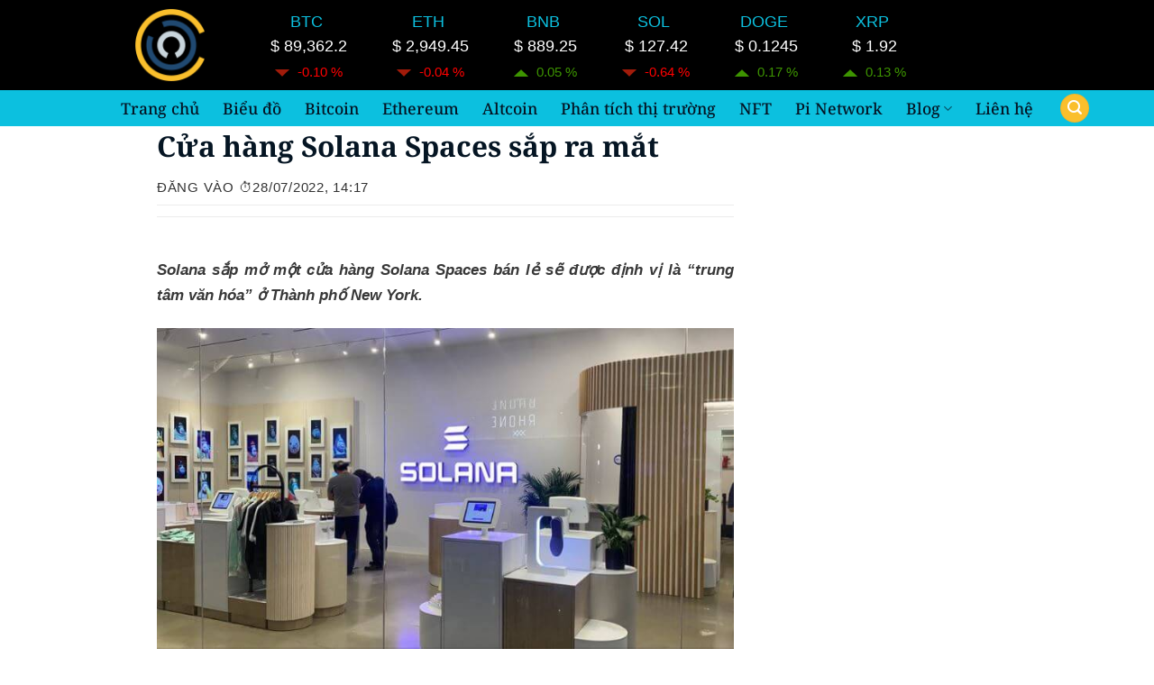

--- FILE ---
content_type: text/html; charset=UTF-8
request_url: https://cryptotintuc.com/cua-hang-solana-spaces-sap-ra-mat/
body_size: 47088
content:
<!DOCTYPE html>
<html lang="vi" prefix="og: https://ogp.me/ns#" class="loading-site no-js">
<head>
	<meta charset="UTF-8" />
	<link rel="profile" href="http://gmpg.org/xfn/11" />
	<link rel="pingback" href="https://cryptotintuc.com/xmlrpc.php" />

	<script>(function(html){html.className = html.className.replace(/\bno-js\b/,'js')})(document.documentElement);</script>
<meta name="viewport" content="width=device-width, initial-scale=1" />
<!-- Tối ưu hóa công cụ tìm kiếm bởi Rank Math - https://rankmath.com/ -->
<title>Cửa hàng Solana Spaces sắp ra mắt</title>
<meta name="description" content="Solana sắp mở một cửa hàng Solana Spaces bán lẻ sẽ được định vị là “trung tâm văn hóa” ở Thành phố New York."/>
<meta name="robots" content="follow, index, max-snippet:-1, max-video-preview:-1, max-image-preview:large"/>
<link rel="canonical" href="https://cryptotintuc.com/cua-hang-solana-spaces-sap-ra-mat/" />
<meta property="og:locale" content="vi_VN" />
<meta property="og:type" content="article" />
<meta property="og:title" content="Cửa hàng Solana Spaces sắp ra mắt" />
<meta property="og:description" content="Solana sắp mở một cửa hàng Solana Spaces bán lẻ sẽ được định vị là “trung tâm văn hóa” ở Thành phố New York." />
<meta property="og:url" content="https://cryptotintuc.com/cua-hang-solana-spaces-sap-ra-mat/" />
<meta property="og:site_name" content="cryptotintuc" />
<meta property="article:author" content="https://www.facebook.com/profile.php?id=100009984318778" />
<meta property="article:tag" content="SOL" />
<meta property="article:tag" content="solana" />
<meta property="article:tag" content="Solana Spaces" />
<meta property="article:section" content="Tin tức Crypto" />
<meta property="og:updated_time" content="2023-04-06T15:21:57+07:00" />
<meta property="og:image" content="https://cryptotintuc.com/wp-content/uploads/2022/07/Cua-hang-Solana-Spaces-sap-ra-mat.jpg" />
<meta property="og:image:secure_url" content="https://cryptotintuc.com/wp-content/uploads/2022/07/Cua-hang-Solana-Spaces-sap-ra-mat.jpg" />
<meta property="og:image:width" content="738" />
<meta property="og:image:height" content="411" />
<meta property="og:image:alt" content="Cửa hàng “Solana Spaces” sắp ra mắt" />
<meta property="og:image:type" content="image/jpeg" />
<meta property="article:published_time" content="2022-07-28T14:17:30+07:00" />
<meta property="article:modified_time" content="2023-04-06T15:21:57+07:00" />
<meta name="twitter:card" content="summary_large_image" />
<meta name="twitter:title" content="Cửa hàng Solana Spaces sắp ra mắt" />
<meta name="twitter:description" content="Solana sắp mở một cửa hàng Solana Spaces bán lẻ sẽ được định vị là “trung tâm văn hóa” ở Thành phố New York." />
<meta name="twitter:site" content="@@cryptotintuc" />
<meta name="twitter:creator" content="@@cryptotintuc" />
<meta name="twitter:image" content="https://cryptotintuc.com/wp-content/uploads/2022/07/Cua-hang-Solana-Spaces-sap-ra-mat.jpg" />
<meta name="twitter:label1" content="Được viết bởi" />
<meta name="twitter:data1" content="TVL9315" />
<meta name="twitter:label2" content="Thời gian để đọc" />
<meta name="twitter:data2" content="2 phút" />
<script type="application/ld+json" class="rank-math-schema">{"@context":"https://schema.org","@graph":[{"@type":"Organization","@id":"https://cryptotintuc.com/#organization","name":"tranvanlam","url":"https://cryptotintuc.com","sameAs":["https://twitter.com/@cryptotintuc"],"email":"tranvanlam.edu@gmail.com","logo":{"@type":"ImageObject","@id":"https://cryptotintuc.com/#logo","url":"https://cryptotintuc.com/wp-content/uploads/2022/09/cropped-Cryptotintuc.png","contentUrl":"https://cryptotintuc.com/wp-content/uploads/2022/09/cropped-Cryptotintuc.png","caption":"cryptotintuc","inLanguage":"vi","width":"512","height":"512"},"contactPoint":[{"@type":"ContactPoint","telephone":"+84961626096","contactType":"customer support"}]},{"@type":"WebSite","@id":"https://cryptotintuc.com/#website","url":"https://cryptotintuc.com","name":"cryptotintuc","alternateName":"cryptotintuc","publisher":{"@id":"https://cryptotintuc.com/#organization"},"inLanguage":"vi"},{"@type":"ImageObject","@id":"https://cryptotintuc.com/wp-content/uploads/2022/07/Cua-hang-Solana-Spaces-sap-ra-mat.jpg","url":"https://cryptotintuc.com/wp-content/uploads/2022/07/Cua-hang-Solana-Spaces-sap-ra-mat.jpg","width":"738","height":"411","caption":"C\u1eeda h\u00e0ng \u201cSolana Spaces\u201d s\u1eafp ra m\u1eaft","inLanguage":"vi"},{"@type":"BreadcrumbList","@id":"https://cryptotintuc.com/cua-hang-solana-spaces-sap-ra-mat/#breadcrumb","itemListElement":[{"@type":"ListItem","position":"1","item":{"@id":"https://cryptotintuc.com","name":"Home"}},{"@type":"ListItem","position":"2","item":{"@id":"https://cryptotintuc.com/tin-tuc-crypto/","name":"Tin t\u1ee9c Crypto"}},{"@type":"ListItem","position":"3","item":{"@id":"https://cryptotintuc.com/cua-hang-solana-spaces-sap-ra-mat/","name":"C\u1eeda h\u00e0ng Solana Spaces s\u1eafp ra m\u1eaft"}}]},{"@type":"WebPage","@id":"https://cryptotintuc.com/cua-hang-solana-spaces-sap-ra-mat/#webpage","url":"https://cryptotintuc.com/cua-hang-solana-spaces-sap-ra-mat/","name":"C\u1eeda h\u00e0ng Solana Spaces s\u1eafp ra m\u1eaft","datePublished":"2022-07-28T14:17:30+07:00","dateModified":"2023-04-06T15:21:57+07:00","isPartOf":{"@id":"https://cryptotintuc.com/#website"},"primaryImageOfPage":{"@id":"https://cryptotintuc.com/wp-content/uploads/2022/07/Cua-hang-Solana-Spaces-sap-ra-mat.jpg"},"inLanguage":"vi","breadcrumb":{"@id":"https://cryptotintuc.com/cua-hang-solana-spaces-sap-ra-mat/#breadcrumb"}},{"@type":"Person","@id":"https://cryptotintuc.com/tac-gia/tranvanlam1997/","name":"TVL9315","url":"https://cryptotintuc.com/tac-gia/tranvanlam1997/","image":{"@type":"ImageObject","@id":"https://secure.gravatar.com/avatar/b43ce605fcba74fdc7497e1a2a9dfa992172a844dfb53d098a306247dbbd2f1a?s=96&amp;d=mm&amp;r=g","url":"https://secure.gravatar.com/avatar/b43ce605fcba74fdc7497e1a2a9dfa992172a844dfb53d098a306247dbbd2f1a?s=96&amp;d=mm&amp;r=g","caption":"TVL9315","inLanguage":"vi"},"sameAs":["https://cryptotintuc.com/"],"worksFor":{"@id":"https://cryptotintuc.com/#organization"}},{"@type":"Article","headline":"C\u1eeda h\u00e0ng Solana Spaces s\u1eafp ra m\u1eaft","keywords":"C\u1eeda h\u00e0ng Solana Spaces,Solana Spaces","datePublished":"2022-07-28T14:17:30+07:00","dateModified":"2023-04-06T15:21:57+07:00","articleSection":"Tin t\u1ee9c Crypto","author":{"@id":"https://cryptotintuc.com/tac-gia/tranvanlam1997/","name":"TVL9315"},"publisher":{"@id":"https://cryptotintuc.com/#organization"},"description":"Solana s\u1eafp m\u1edf m\u1ed9t c\u1eeda h\u00e0ng Solana Spaces b\u00e1n l\u1ebb s\u1ebd \u0111\u01b0\u1ee3c \u0111\u1ecbnh v\u1ecb l\u00e0 \u201ctrung t\u00e2m v\u0103n h\u00f3a\u201d \u1edf Th\u00e0nh ph\u1ed1 New York.","name":"C\u1eeda h\u00e0ng Solana Spaces s\u1eafp ra m\u1eaft","@id":"https://cryptotintuc.com/cua-hang-solana-spaces-sap-ra-mat/#richSnippet","isPartOf":{"@id":"https://cryptotintuc.com/cua-hang-solana-spaces-sap-ra-mat/#webpage"},"image":{"@id":"https://cryptotintuc.com/wp-content/uploads/2022/07/Cua-hang-Solana-Spaces-sap-ra-mat.jpg"},"inLanguage":"vi","mainEntityOfPage":{"@id":"https://cryptotintuc.com/cua-hang-solana-spaces-sap-ra-mat/#webpage"}}]}</script>
<!-- /Plugin SEO WordPress Rank Math -->

<link rel='dns-prefetch' href='//www.googletagmanager.com' />
<link rel='dns-prefetch' href='//pagead2.googlesyndication.com' />
<link rel='prefetch' href='https://cryptotintuc.com/wp-content/themes/flatsome/assets/js/flatsome.js?ver=e2eddd6c228105dac048' />
<link rel='prefetch' href='https://cryptotintuc.com/wp-content/themes/flatsome/assets/js/chunk.slider.js?ver=3.20.3' />
<link rel='prefetch' href='https://cryptotintuc.com/wp-content/themes/flatsome/assets/js/chunk.popups.js?ver=3.20.3' />
<link rel='prefetch' href='https://cryptotintuc.com/wp-content/themes/flatsome/assets/js/chunk.tooltips.js?ver=3.20.3' />
<link rel="alternate" type="application/rss+xml" title="Dòng thông tin CRYPTOTINTUC &raquo;" href="https://cryptotintuc.com/feed/" />
<link rel="alternate" type="application/rss+xml" title="CRYPTOTINTUC &raquo; Dòng bình luận" href="https://cryptotintuc.com/comments/feed/" />
<link rel="alternate" title="oNhúng (JSON)" type="application/json+oembed" href="https://cryptotintuc.com/wp-json/oembed/1.0/embed?url=https%3A%2F%2Fcryptotintuc.com%2Fcua-hang-solana-spaces-sap-ra-mat%2F" />
<link rel="alternate" title="oNhúng (XML)" type="text/xml+oembed" href="https://cryptotintuc.com/wp-json/oembed/1.0/embed?url=https%3A%2F%2Fcryptotintuc.com%2Fcua-hang-solana-spaces-sap-ra-mat%2F&#038;format=xml" />
<style id='wp-img-auto-sizes-contain-inline-css' type='text/css'>
img:is([sizes=auto i],[sizes^="auto," i]){contain-intrinsic-size:3000px 1500px}
/*# sourceURL=wp-img-auto-sizes-contain-inline-css */
</style>
<link rel='stylesheet' id='kk-star-ratings-css' href='https://cryptotintuc.com/wp-content/plugins/kk-star-ratings/src/core/public/css/kk-star-ratings.min.css?ver=5.4.10.3' type='text/css' media='all' />
<link rel='stylesheet' id='slb_core-css' href='https://cryptotintuc.com/wp-content/plugins/simple-lightbox/client/css/app.css?ver=2.9.4' type='text/css' media='all' />
<style id='wp-block-paragraph-inline-css' type='text/css'>
.is-small-text{font-size:.875em}.is-regular-text{font-size:1em}.is-large-text{font-size:2.25em}.is-larger-text{font-size:3em}.has-drop-cap:not(:focus):first-letter{float:left;font-size:8.4em;font-style:normal;font-weight:100;line-height:.68;margin:.05em .1em 0 0;text-transform:uppercase}body.rtl .has-drop-cap:not(:focus):first-letter{float:none;margin-left:.1em}p.has-drop-cap.has-background{overflow:hidden}:root :where(p.has-background){padding:1.25em 2.375em}:where(p.has-text-color:not(.has-link-color)) a{color:inherit}p.has-text-align-left[style*="writing-mode:vertical-lr"],p.has-text-align-right[style*="writing-mode:vertical-rl"]{rotate:180deg}
/*# sourceURL=https://cryptotintuc.com/wp-includes/blocks/paragraph/style.min.css */
</style>
<style id='wp-block-image-inline-css' type='text/css'>
.wp-block-image>a,.wp-block-image>figure>a{display:inline-block}.wp-block-image img{box-sizing:border-box;height:auto;max-width:100%;vertical-align:bottom}@media not (prefers-reduced-motion){.wp-block-image img.hide{visibility:hidden}.wp-block-image img.show{animation:show-content-image .4s}}.wp-block-image[style*=border-radius] img,.wp-block-image[style*=border-radius]>a{border-radius:inherit}.wp-block-image.has-custom-border img{box-sizing:border-box}.wp-block-image.aligncenter{text-align:center}.wp-block-image.alignfull>a,.wp-block-image.alignwide>a{width:100%}.wp-block-image.alignfull img,.wp-block-image.alignwide img{height:auto;width:100%}.wp-block-image .aligncenter,.wp-block-image .alignleft,.wp-block-image .alignright,.wp-block-image.aligncenter,.wp-block-image.alignleft,.wp-block-image.alignright{display:table}.wp-block-image .aligncenter>figcaption,.wp-block-image .alignleft>figcaption,.wp-block-image .alignright>figcaption,.wp-block-image.aligncenter>figcaption,.wp-block-image.alignleft>figcaption,.wp-block-image.alignright>figcaption{caption-side:bottom;display:table-caption}.wp-block-image .alignleft{float:left;margin:.5em 1em .5em 0}.wp-block-image .alignright{float:right;margin:.5em 0 .5em 1em}.wp-block-image .aligncenter{margin-left:auto;margin-right:auto}.wp-block-image :where(figcaption){margin-bottom:1em;margin-top:.5em}.wp-block-image.is-style-circle-mask img{border-radius:9999px}@supports ((-webkit-mask-image:none) or (mask-image:none)) or (-webkit-mask-image:none){.wp-block-image.is-style-circle-mask img{border-radius:0;-webkit-mask-image:url('data:image/svg+xml;utf8,<svg viewBox="0 0 100 100" xmlns="http://www.w3.org/2000/svg"><circle cx="50" cy="50" r="50"/></svg>');mask-image:url('data:image/svg+xml;utf8,<svg viewBox="0 0 100 100" xmlns="http://www.w3.org/2000/svg"><circle cx="50" cy="50" r="50"/></svg>');mask-mode:alpha;-webkit-mask-position:center;mask-position:center;-webkit-mask-repeat:no-repeat;mask-repeat:no-repeat;-webkit-mask-size:contain;mask-size:contain}}:root :where(.wp-block-image.is-style-rounded img,.wp-block-image .is-style-rounded img){border-radius:9999px}.wp-block-image figure{margin:0}.wp-lightbox-container{display:flex;flex-direction:column;position:relative}.wp-lightbox-container img{cursor:zoom-in}.wp-lightbox-container img:hover+button{opacity:1}.wp-lightbox-container button{align-items:center;backdrop-filter:blur(16px) saturate(180%);background-color:#5a5a5a40;border:none;border-radius:4px;cursor:zoom-in;display:flex;height:20px;justify-content:center;opacity:0;padding:0;position:absolute;right:16px;text-align:center;top:16px;width:20px;z-index:100}@media not (prefers-reduced-motion){.wp-lightbox-container button{transition:opacity .2s ease}}.wp-lightbox-container button:focus-visible{outline:3px auto #5a5a5a40;outline:3px auto -webkit-focus-ring-color;outline-offset:3px}.wp-lightbox-container button:hover{cursor:pointer;opacity:1}.wp-lightbox-container button:focus{opacity:1}.wp-lightbox-container button:focus,.wp-lightbox-container button:hover,.wp-lightbox-container button:not(:hover):not(:active):not(.has-background){background-color:#5a5a5a40;border:none}.wp-lightbox-overlay{box-sizing:border-box;cursor:zoom-out;height:100vh;left:0;overflow:hidden;position:fixed;top:0;visibility:hidden;width:100%;z-index:100000}.wp-lightbox-overlay .close-button{align-items:center;cursor:pointer;display:flex;justify-content:center;min-height:40px;min-width:40px;padding:0;position:absolute;right:calc(env(safe-area-inset-right) + 16px);top:calc(env(safe-area-inset-top) + 16px);z-index:5000000}.wp-lightbox-overlay .close-button:focus,.wp-lightbox-overlay .close-button:hover,.wp-lightbox-overlay .close-button:not(:hover):not(:active):not(.has-background){background:none;border:none}.wp-lightbox-overlay .lightbox-image-container{height:var(--wp--lightbox-container-height);left:50%;overflow:hidden;position:absolute;top:50%;transform:translate(-50%,-50%);transform-origin:top left;width:var(--wp--lightbox-container-width);z-index:9999999999}.wp-lightbox-overlay .wp-block-image{align-items:center;box-sizing:border-box;display:flex;height:100%;justify-content:center;margin:0;position:relative;transform-origin:0 0;width:100%;z-index:3000000}.wp-lightbox-overlay .wp-block-image img{height:var(--wp--lightbox-image-height);min-height:var(--wp--lightbox-image-height);min-width:var(--wp--lightbox-image-width);width:var(--wp--lightbox-image-width)}.wp-lightbox-overlay .wp-block-image figcaption{display:none}.wp-lightbox-overlay button{background:none;border:none}.wp-lightbox-overlay .scrim{background-color:#fff;height:100%;opacity:.9;position:absolute;width:100%;z-index:2000000}.wp-lightbox-overlay.active{visibility:visible}@media not (prefers-reduced-motion){.wp-lightbox-overlay.active{animation:turn-on-visibility .25s both}.wp-lightbox-overlay.active img{animation:turn-on-visibility .35s both}.wp-lightbox-overlay.show-closing-animation:not(.active){animation:turn-off-visibility .35s both}.wp-lightbox-overlay.show-closing-animation:not(.active) img{animation:turn-off-visibility .25s both}.wp-lightbox-overlay.zoom.active{animation:none;opacity:1;visibility:visible}.wp-lightbox-overlay.zoom.active .lightbox-image-container{animation:lightbox-zoom-in .4s}.wp-lightbox-overlay.zoom.active .lightbox-image-container img{animation:none}.wp-lightbox-overlay.zoom.active .scrim{animation:turn-on-visibility .4s forwards}.wp-lightbox-overlay.zoom.show-closing-animation:not(.active){animation:none}.wp-lightbox-overlay.zoom.show-closing-animation:not(.active) .lightbox-image-container{animation:lightbox-zoom-out .4s}.wp-lightbox-overlay.zoom.show-closing-animation:not(.active) .lightbox-image-container img{animation:none}.wp-lightbox-overlay.zoom.show-closing-animation:not(.active) .scrim{animation:turn-off-visibility .4s forwards}}@keyframes show-content-image{0%{visibility:hidden}99%{visibility:hidden}to{visibility:visible}}@keyframes turn-on-visibility{0%{opacity:0}to{opacity:1}}@keyframes turn-off-visibility{0%{opacity:1;visibility:visible}99%{opacity:0;visibility:visible}to{opacity:0;visibility:hidden}}@keyframes lightbox-zoom-in{0%{transform:translate(calc((-100vw + var(--wp--lightbox-scrollbar-width))/2 + var(--wp--lightbox-initial-left-position)),calc(-50vh + var(--wp--lightbox-initial-top-position))) scale(var(--wp--lightbox-scale))}to{transform:translate(-50%,-50%) scale(1)}}@keyframes lightbox-zoom-out{0%{transform:translate(-50%,-50%) scale(1);visibility:visible}99%{visibility:visible}to{transform:translate(calc((-100vw + var(--wp--lightbox-scrollbar-width))/2 + var(--wp--lightbox-initial-left-position)),calc(-50vh + var(--wp--lightbox-initial-top-position))) scale(var(--wp--lightbox-scale));visibility:hidden}}
/*# sourceURL=https://cryptotintuc.com/wp-includes/blocks/image/style.min.css */
</style>
<style id='wp-block-gallery-inline-css' type='text/css'>
.blocks-gallery-grid:not(.has-nested-images),.wp-block-gallery:not(.has-nested-images){display:flex;flex-wrap:wrap;list-style-type:none;margin:0;padding:0}.blocks-gallery-grid:not(.has-nested-images) .blocks-gallery-image,.blocks-gallery-grid:not(.has-nested-images) .blocks-gallery-item,.wp-block-gallery:not(.has-nested-images) .blocks-gallery-image,.wp-block-gallery:not(.has-nested-images) .blocks-gallery-item{display:flex;flex-direction:column;flex-grow:1;justify-content:center;margin:0 1em 1em 0;position:relative;width:calc(50% - 1em)}.blocks-gallery-grid:not(.has-nested-images) .blocks-gallery-image:nth-of-type(2n),.blocks-gallery-grid:not(.has-nested-images) .blocks-gallery-item:nth-of-type(2n),.wp-block-gallery:not(.has-nested-images) .blocks-gallery-image:nth-of-type(2n),.wp-block-gallery:not(.has-nested-images) .blocks-gallery-item:nth-of-type(2n){margin-right:0}.blocks-gallery-grid:not(.has-nested-images) .blocks-gallery-image figure,.blocks-gallery-grid:not(.has-nested-images) .blocks-gallery-item figure,.wp-block-gallery:not(.has-nested-images) .blocks-gallery-image figure,.wp-block-gallery:not(.has-nested-images) .blocks-gallery-item figure{align-items:flex-end;display:flex;height:100%;justify-content:flex-start;margin:0}.blocks-gallery-grid:not(.has-nested-images) .blocks-gallery-image img,.blocks-gallery-grid:not(.has-nested-images) .blocks-gallery-item img,.wp-block-gallery:not(.has-nested-images) .blocks-gallery-image img,.wp-block-gallery:not(.has-nested-images) .blocks-gallery-item img{display:block;height:auto;max-width:100%;width:auto}.blocks-gallery-grid:not(.has-nested-images) .blocks-gallery-image figcaption,.blocks-gallery-grid:not(.has-nested-images) .blocks-gallery-item figcaption,.wp-block-gallery:not(.has-nested-images) .blocks-gallery-image figcaption,.wp-block-gallery:not(.has-nested-images) .blocks-gallery-item figcaption{background:linear-gradient(0deg,#000000b3,#0000004d 70%,#0000);bottom:0;box-sizing:border-box;color:#fff;font-size:.8em;margin:0;max-height:100%;overflow:auto;padding:3em .77em .7em;position:absolute;text-align:center;width:100%;z-index:2}.blocks-gallery-grid:not(.has-nested-images) .blocks-gallery-image figcaption img,.blocks-gallery-grid:not(.has-nested-images) .blocks-gallery-item figcaption img,.wp-block-gallery:not(.has-nested-images) .blocks-gallery-image figcaption img,.wp-block-gallery:not(.has-nested-images) .blocks-gallery-item figcaption img{display:inline}.blocks-gallery-grid:not(.has-nested-images) figcaption,.wp-block-gallery:not(.has-nested-images) figcaption{flex-grow:1}.blocks-gallery-grid:not(.has-nested-images).is-cropped .blocks-gallery-image a,.blocks-gallery-grid:not(.has-nested-images).is-cropped .blocks-gallery-image img,.blocks-gallery-grid:not(.has-nested-images).is-cropped .blocks-gallery-item a,.blocks-gallery-grid:not(.has-nested-images).is-cropped .blocks-gallery-item img,.wp-block-gallery:not(.has-nested-images).is-cropped .blocks-gallery-image a,.wp-block-gallery:not(.has-nested-images).is-cropped .blocks-gallery-image img,.wp-block-gallery:not(.has-nested-images).is-cropped .blocks-gallery-item a,.wp-block-gallery:not(.has-nested-images).is-cropped .blocks-gallery-item img{flex:1;height:100%;object-fit:cover;width:100%}.blocks-gallery-grid:not(.has-nested-images).columns-1 .blocks-gallery-image,.blocks-gallery-grid:not(.has-nested-images).columns-1 .blocks-gallery-item,.wp-block-gallery:not(.has-nested-images).columns-1 .blocks-gallery-image,.wp-block-gallery:not(.has-nested-images).columns-1 .blocks-gallery-item{margin-right:0;width:100%}@media (min-width:600px){.blocks-gallery-grid:not(.has-nested-images).columns-3 .blocks-gallery-image,.blocks-gallery-grid:not(.has-nested-images).columns-3 .blocks-gallery-item,.wp-block-gallery:not(.has-nested-images).columns-3 .blocks-gallery-image,.wp-block-gallery:not(.has-nested-images).columns-3 .blocks-gallery-item{margin-right:1em;width:calc(33.33333% - .66667em)}.blocks-gallery-grid:not(.has-nested-images).columns-4 .blocks-gallery-image,.blocks-gallery-grid:not(.has-nested-images).columns-4 .blocks-gallery-item,.wp-block-gallery:not(.has-nested-images).columns-4 .blocks-gallery-image,.wp-block-gallery:not(.has-nested-images).columns-4 .blocks-gallery-item{margin-right:1em;width:calc(25% - .75em)}.blocks-gallery-grid:not(.has-nested-images).columns-5 .blocks-gallery-image,.blocks-gallery-grid:not(.has-nested-images).columns-5 .blocks-gallery-item,.wp-block-gallery:not(.has-nested-images).columns-5 .blocks-gallery-image,.wp-block-gallery:not(.has-nested-images).columns-5 .blocks-gallery-item{margin-right:1em;width:calc(20% - .8em)}.blocks-gallery-grid:not(.has-nested-images).columns-6 .blocks-gallery-image,.blocks-gallery-grid:not(.has-nested-images).columns-6 .blocks-gallery-item,.wp-block-gallery:not(.has-nested-images).columns-6 .blocks-gallery-image,.wp-block-gallery:not(.has-nested-images).columns-6 .blocks-gallery-item{margin-right:1em;width:calc(16.66667% - .83333em)}.blocks-gallery-grid:not(.has-nested-images).columns-7 .blocks-gallery-image,.blocks-gallery-grid:not(.has-nested-images).columns-7 .blocks-gallery-item,.wp-block-gallery:not(.has-nested-images).columns-7 .blocks-gallery-image,.wp-block-gallery:not(.has-nested-images).columns-7 .blocks-gallery-item{margin-right:1em;width:calc(14.28571% - .85714em)}.blocks-gallery-grid:not(.has-nested-images).columns-8 .blocks-gallery-image,.blocks-gallery-grid:not(.has-nested-images).columns-8 .blocks-gallery-item,.wp-block-gallery:not(.has-nested-images).columns-8 .blocks-gallery-image,.wp-block-gallery:not(.has-nested-images).columns-8 .blocks-gallery-item{margin-right:1em;width:calc(12.5% - .875em)}.blocks-gallery-grid:not(.has-nested-images).columns-1 .blocks-gallery-image:nth-of-type(1n),.blocks-gallery-grid:not(.has-nested-images).columns-1 .blocks-gallery-item:nth-of-type(1n),.blocks-gallery-grid:not(.has-nested-images).columns-2 .blocks-gallery-image:nth-of-type(2n),.blocks-gallery-grid:not(.has-nested-images).columns-2 .blocks-gallery-item:nth-of-type(2n),.blocks-gallery-grid:not(.has-nested-images).columns-3 .blocks-gallery-image:nth-of-type(3n),.blocks-gallery-grid:not(.has-nested-images).columns-3 .blocks-gallery-item:nth-of-type(3n),.blocks-gallery-grid:not(.has-nested-images).columns-4 .blocks-gallery-image:nth-of-type(4n),.blocks-gallery-grid:not(.has-nested-images).columns-4 .blocks-gallery-item:nth-of-type(4n),.blocks-gallery-grid:not(.has-nested-images).columns-5 .blocks-gallery-image:nth-of-type(5n),.blocks-gallery-grid:not(.has-nested-images).columns-5 .blocks-gallery-item:nth-of-type(5n),.blocks-gallery-grid:not(.has-nested-images).columns-6 .blocks-gallery-image:nth-of-type(6n),.blocks-gallery-grid:not(.has-nested-images).columns-6 .blocks-gallery-item:nth-of-type(6n),.blocks-gallery-grid:not(.has-nested-images).columns-7 .blocks-gallery-image:nth-of-type(7n),.blocks-gallery-grid:not(.has-nested-images).columns-7 .blocks-gallery-item:nth-of-type(7n),.blocks-gallery-grid:not(.has-nested-images).columns-8 .blocks-gallery-image:nth-of-type(8n),.blocks-gallery-grid:not(.has-nested-images).columns-8 .blocks-gallery-item:nth-of-type(8n),.wp-block-gallery:not(.has-nested-images).columns-1 .blocks-gallery-image:nth-of-type(1n),.wp-block-gallery:not(.has-nested-images).columns-1 .blocks-gallery-item:nth-of-type(1n),.wp-block-gallery:not(.has-nested-images).columns-2 .blocks-gallery-image:nth-of-type(2n),.wp-block-gallery:not(.has-nested-images).columns-2 .blocks-gallery-item:nth-of-type(2n),.wp-block-gallery:not(.has-nested-images).columns-3 .blocks-gallery-image:nth-of-type(3n),.wp-block-gallery:not(.has-nested-images).columns-3 .blocks-gallery-item:nth-of-type(3n),.wp-block-gallery:not(.has-nested-images).columns-4 .blocks-gallery-image:nth-of-type(4n),.wp-block-gallery:not(.has-nested-images).columns-4 .blocks-gallery-item:nth-of-type(4n),.wp-block-gallery:not(.has-nested-images).columns-5 .blocks-gallery-image:nth-of-type(5n),.wp-block-gallery:not(.has-nested-images).columns-5 .blocks-gallery-item:nth-of-type(5n),.wp-block-gallery:not(.has-nested-images).columns-6 .blocks-gallery-image:nth-of-type(6n),.wp-block-gallery:not(.has-nested-images).columns-6 .blocks-gallery-item:nth-of-type(6n),.wp-block-gallery:not(.has-nested-images).columns-7 .blocks-gallery-image:nth-of-type(7n),.wp-block-gallery:not(.has-nested-images).columns-7 .blocks-gallery-item:nth-of-type(7n),.wp-block-gallery:not(.has-nested-images).columns-8 .blocks-gallery-image:nth-of-type(8n),.wp-block-gallery:not(.has-nested-images).columns-8 .blocks-gallery-item:nth-of-type(8n){margin-right:0}}.blocks-gallery-grid:not(.has-nested-images) .blocks-gallery-image:last-child,.blocks-gallery-grid:not(.has-nested-images) .blocks-gallery-item:last-child,.wp-block-gallery:not(.has-nested-images) .blocks-gallery-image:last-child,.wp-block-gallery:not(.has-nested-images) .blocks-gallery-item:last-child{margin-right:0}.blocks-gallery-grid:not(.has-nested-images).alignleft,.blocks-gallery-grid:not(.has-nested-images).alignright,.wp-block-gallery:not(.has-nested-images).alignleft,.wp-block-gallery:not(.has-nested-images).alignright{max-width:420px;width:100%}.blocks-gallery-grid:not(.has-nested-images).aligncenter .blocks-gallery-item figure,.wp-block-gallery:not(.has-nested-images).aligncenter .blocks-gallery-item figure{justify-content:center}.wp-block-gallery:not(.is-cropped) .blocks-gallery-item{align-self:flex-start}figure.wp-block-gallery.has-nested-images{align-items:normal}.wp-block-gallery.has-nested-images figure.wp-block-image:not(#individual-image){margin:0;width:calc(50% - var(--wp--style--unstable-gallery-gap, 16px)/2)}.wp-block-gallery.has-nested-images figure.wp-block-image{box-sizing:border-box;display:flex;flex-direction:column;flex-grow:1;justify-content:center;max-width:100%;position:relative}.wp-block-gallery.has-nested-images figure.wp-block-image>a,.wp-block-gallery.has-nested-images figure.wp-block-image>div{flex-direction:column;flex-grow:1;margin:0}.wp-block-gallery.has-nested-images figure.wp-block-image img{display:block;height:auto;max-width:100%!important;width:auto}.wp-block-gallery.has-nested-images figure.wp-block-image figcaption,.wp-block-gallery.has-nested-images figure.wp-block-image:has(figcaption):before{bottom:0;left:0;max-height:100%;position:absolute;right:0}.wp-block-gallery.has-nested-images figure.wp-block-image:has(figcaption):before{backdrop-filter:blur(3px);content:"";height:100%;-webkit-mask-image:linear-gradient(0deg,#000 20%,#0000);mask-image:linear-gradient(0deg,#000 20%,#0000);max-height:40%;pointer-events:none}.wp-block-gallery.has-nested-images figure.wp-block-image figcaption{box-sizing:border-box;color:#fff;font-size:13px;margin:0;overflow:auto;padding:1em;text-align:center;text-shadow:0 0 1.5px #000}.wp-block-gallery.has-nested-images figure.wp-block-image figcaption::-webkit-scrollbar{height:12px;width:12px}.wp-block-gallery.has-nested-images figure.wp-block-image figcaption::-webkit-scrollbar-track{background-color:initial}.wp-block-gallery.has-nested-images figure.wp-block-image figcaption::-webkit-scrollbar-thumb{background-clip:padding-box;background-color:initial;border:3px solid #0000;border-radius:8px}.wp-block-gallery.has-nested-images figure.wp-block-image figcaption:focus-within::-webkit-scrollbar-thumb,.wp-block-gallery.has-nested-images figure.wp-block-image figcaption:focus::-webkit-scrollbar-thumb,.wp-block-gallery.has-nested-images figure.wp-block-image figcaption:hover::-webkit-scrollbar-thumb{background-color:#fffc}.wp-block-gallery.has-nested-images figure.wp-block-image figcaption{scrollbar-color:#0000 #0000;scrollbar-gutter:stable both-edges;scrollbar-width:thin}.wp-block-gallery.has-nested-images figure.wp-block-image figcaption:focus,.wp-block-gallery.has-nested-images figure.wp-block-image figcaption:focus-within,.wp-block-gallery.has-nested-images figure.wp-block-image figcaption:hover{scrollbar-color:#fffc #0000}.wp-block-gallery.has-nested-images figure.wp-block-image figcaption{will-change:transform}@media (hover:none){.wp-block-gallery.has-nested-images figure.wp-block-image figcaption{scrollbar-color:#fffc #0000}}.wp-block-gallery.has-nested-images figure.wp-block-image figcaption{background:linear-gradient(0deg,#0006,#0000)}.wp-block-gallery.has-nested-images figure.wp-block-image figcaption img{display:inline}.wp-block-gallery.has-nested-images figure.wp-block-image figcaption a{color:inherit}.wp-block-gallery.has-nested-images figure.wp-block-image.has-custom-border img{box-sizing:border-box}.wp-block-gallery.has-nested-images figure.wp-block-image.has-custom-border>a,.wp-block-gallery.has-nested-images figure.wp-block-image.has-custom-border>div,.wp-block-gallery.has-nested-images figure.wp-block-image.is-style-rounded>a,.wp-block-gallery.has-nested-images figure.wp-block-image.is-style-rounded>div{flex:1 1 auto}.wp-block-gallery.has-nested-images figure.wp-block-image.has-custom-border figcaption,.wp-block-gallery.has-nested-images figure.wp-block-image.is-style-rounded figcaption{background:none;color:inherit;flex:initial;margin:0;padding:10px 10px 9px;position:relative;text-shadow:none}.wp-block-gallery.has-nested-images figure.wp-block-image.has-custom-border:before,.wp-block-gallery.has-nested-images figure.wp-block-image.is-style-rounded:before{content:none}.wp-block-gallery.has-nested-images figcaption{flex-basis:100%;flex-grow:1;text-align:center}.wp-block-gallery.has-nested-images:not(.is-cropped) figure.wp-block-image:not(#individual-image){margin-bottom:auto;margin-top:0}.wp-block-gallery.has-nested-images.is-cropped figure.wp-block-image:not(#individual-image){align-self:inherit}.wp-block-gallery.has-nested-images.is-cropped figure.wp-block-image:not(#individual-image)>a,.wp-block-gallery.has-nested-images.is-cropped figure.wp-block-image:not(#individual-image)>div:not(.components-drop-zone){display:flex}.wp-block-gallery.has-nested-images.is-cropped figure.wp-block-image:not(#individual-image) a,.wp-block-gallery.has-nested-images.is-cropped figure.wp-block-image:not(#individual-image) img{flex:1 0 0%;height:100%;object-fit:cover;width:100%}.wp-block-gallery.has-nested-images.columns-1 figure.wp-block-image:not(#individual-image){width:100%}@media (min-width:600px){.wp-block-gallery.has-nested-images.columns-3 figure.wp-block-image:not(#individual-image){width:calc(33.33333% - var(--wp--style--unstable-gallery-gap, 16px)*.66667)}.wp-block-gallery.has-nested-images.columns-4 figure.wp-block-image:not(#individual-image){width:calc(25% - var(--wp--style--unstable-gallery-gap, 16px)*.75)}.wp-block-gallery.has-nested-images.columns-5 figure.wp-block-image:not(#individual-image){width:calc(20% - var(--wp--style--unstable-gallery-gap, 16px)*.8)}.wp-block-gallery.has-nested-images.columns-6 figure.wp-block-image:not(#individual-image){width:calc(16.66667% - var(--wp--style--unstable-gallery-gap, 16px)*.83333)}.wp-block-gallery.has-nested-images.columns-7 figure.wp-block-image:not(#individual-image){width:calc(14.28571% - var(--wp--style--unstable-gallery-gap, 16px)*.85714)}.wp-block-gallery.has-nested-images.columns-8 figure.wp-block-image:not(#individual-image){width:calc(12.5% - var(--wp--style--unstable-gallery-gap, 16px)*.875)}.wp-block-gallery.has-nested-images.columns-default figure.wp-block-image:not(#individual-image){width:calc(33.33% - var(--wp--style--unstable-gallery-gap, 16px)*.66667)}.wp-block-gallery.has-nested-images.columns-default figure.wp-block-image:not(#individual-image):first-child:nth-last-child(2),.wp-block-gallery.has-nested-images.columns-default figure.wp-block-image:not(#individual-image):first-child:nth-last-child(2)~figure.wp-block-image:not(#individual-image){width:calc(50% - var(--wp--style--unstable-gallery-gap, 16px)*.5)}.wp-block-gallery.has-nested-images.columns-default figure.wp-block-image:not(#individual-image):first-child:last-child{width:100%}}.wp-block-gallery.has-nested-images.alignleft,.wp-block-gallery.has-nested-images.alignright{max-width:420px;width:100%}.wp-block-gallery.has-nested-images.aligncenter{justify-content:center}
/*# sourceURL=https://cryptotintuc.com/wp-includes/blocks/gallery/style.min.css */
</style>
<style id='wp-block-heading-inline-css' type='text/css'>
h1:where(.wp-block-heading).has-background,h2:where(.wp-block-heading).has-background,h3:where(.wp-block-heading).has-background,h4:where(.wp-block-heading).has-background,h5:where(.wp-block-heading).has-background,h6:where(.wp-block-heading).has-background{padding:1.25em 2.375em}h1.has-text-align-left[style*=writing-mode]:where([style*=vertical-lr]),h1.has-text-align-right[style*=writing-mode]:where([style*=vertical-rl]),h2.has-text-align-left[style*=writing-mode]:where([style*=vertical-lr]),h2.has-text-align-right[style*=writing-mode]:where([style*=vertical-rl]),h3.has-text-align-left[style*=writing-mode]:where([style*=vertical-lr]),h3.has-text-align-right[style*=writing-mode]:where([style*=vertical-rl]),h4.has-text-align-left[style*=writing-mode]:where([style*=vertical-lr]),h4.has-text-align-right[style*=writing-mode]:where([style*=vertical-rl]),h5.has-text-align-left[style*=writing-mode]:where([style*=vertical-lr]),h5.has-text-align-right[style*=writing-mode]:where([style*=vertical-rl]),h6.has-text-align-left[style*=writing-mode]:where([style*=vertical-lr]),h6.has-text-align-right[style*=writing-mode]:where([style*=vertical-rl]){rotate:180deg}
/*# sourceURL=https://cryptotintuc.com/wp-includes/blocks/heading/style.min.css */
</style>
<style id='wp-block-group-inline-css' type='text/css'>
.wp-block-group{box-sizing:border-box}:where(.wp-block-group.wp-block-group-is-layout-constrained){position:relative}
/*# sourceURL=https://cryptotintuc.com/wp-includes/blocks/group/style.min.css */
</style>
<style id='wp-block-table-inline-css' type='text/css'>
.wp-block-table{overflow-x:auto}.wp-block-table table{border-collapse:collapse;width:100%}.wp-block-table thead{border-bottom:3px solid}.wp-block-table tfoot{border-top:3px solid}.wp-block-table td,.wp-block-table th{border:1px solid;padding:.5em}.wp-block-table .has-fixed-layout{table-layout:fixed;width:100%}.wp-block-table .has-fixed-layout td,.wp-block-table .has-fixed-layout th{word-break:break-word}.wp-block-table.aligncenter,.wp-block-table.alignleft,.wp-block-table.alignright{display:table;width:auto}.wp-block-table.aligncenter td,.wp-block-table.aligncenter th,.wp-block-table.alignleft td,.wp-block-table.alignleft th,.wp-block-table.alignright td,.wp-block-table.alignright th{word-break:break-word}.wp-block-table .has-subtle-light-gray-background-color{background-color:#f3f4f5}.wp-block-table .has-subtle-pale-green-background-color{background-color:#e9fbe5}.wp-block-table .has-subtle-pale-blue-background-color{background-color:#e7f5fe}.wp-block-table .has-subtle-pale-pink-background-color{background-color:#fcf0ef}.wp-block-table.is-style-stripes{background-color:initial;border-collapse:inherit;border-spacing:0}.wp-block-table.is-style-stripes tbody tr:nth-child(odd){background-color:#f0f0f0}.wp-block-table.is-style-stripes.has-subtle-light-gray-background-color tbody tr:nth-child(odd){background-color:#f3f4f5}.wp-block-table.is-style-stripes.has-subtle-pale-green-background-color tbody tr:nth-child(odd){background-color:#e9fbe5}.wp-block-table.is-style-stripes.has-subtle-pale-blue-background-color tbody tr:nth-child(odd){background-color:#e7f5fe}.wp-block-table.is-style-stripes.has-subtle-pale-pink-background-color tbody tr:nth-child(odd){background-color:#fcf0ef}.wp-block-table.is-style-stripes td,.wp-block-table.is-style-stripes th{border-color:#0000}.wp-block-table.is-style-stripes{border-bottom:1px solid #f0f0f0}.wp-block-table .has-border-color td,.wp-block-table .has-border-color th,.wp-block-table .has-border-color tr,.wp-block-table .has-border-color>*{border-color:inherit}.wp-block-table table[style*=border-top-color] tr:first-child,.wp-block-table table[style*=border-top-color] tr:first-child td,.wp-block-table table[style*=border-top-color] tr:first-child th,.wp-block-table table[style*=border-top-color]>*,.wp-block-table table[style*=border-top-color]>* td,.wp-block-table table[style*=border-top-color]>* th{border-top-color:inherit}.wp-block-table table[style*=border-top-color] tr:not(:first-child){border-top-color:initial}.wp-block-table table[style*=border-right-color] td:last-child,.wp-block-table table[style*=border-right-color] th,.wp-block-table table[style*=border-right-color] tr,.wp-block-table table[style*=border-right-color]>*{border-right-color:inherit}.wp-block-table table[style*=border-bottom-color] tr:last-child,.wp-block-table table[style*=border-bottom-color] tr:last-child td,.wp-block-table table[style*=border-bottom-color] tr:last-child th,.wp-block-table table[style*=border-bottom-color]>*,.wp-block-table table[style*=border-bottom-color]>* td,.wp-block-table table[style*=border-bottom-color]>* th{border-bottom-color:inherit}.wp-block-table table[style*=border-bottom-color] tr:not(:last-child){border-bottom-color:initial}.wp-block-table table[style*=border-left-color] td:first-child,.wp-block-table table[style*=border-left-color] th,.wp-block-table table[style*=border-left-color] tr,.wp-block-table table[style*=border-left-color]>*{border-left-color:inherit}.wp-block-table table[style*=border-style] td,.wp-block-table table[style*=border-style] th,.wp-block-table table[style*=border-style] tr,.wp-block-table table[style*=border-style]>*{border-style:inherit}.wp-block-table table[style*=border-width] td,.wp-block-table table[style*=border-width] th,.wp-block-table table[style*=border-width] tr,.wp-block-table table[style*=border-width]>*{border-style:inherit;border-width:inherit}
/*# sourceURL=https://cryptotintuc.com/wp-includes/blocks/table/style.min.css */
</style>
<style id='wp-block-quote-inline-css' type='text/css'>
.wp-block-quote{box-sizing:border-box;overflow-wrap:break-word}.wp-block-quote.is-large:where(:not(.is-style-plain)),.wp-block-quote.is-style-large:where(:not(.is-style-plain)){margin-bottom:1em;padding:0 1em}.wp-block-quote.is-large:where(:not(.is-style-plain)) p,.wp-block-quote.is-style-large:where(:not(.is-style-plain)) p{font-size:1.5em;font-style:italic;line-height:1.6}.wp-block-quote.is-large:where(:not(.is-style-plain)) cite,.wp-block-quote.is-large:where(:not(.is-style-plain)) footer,.wp-block-quote.is-style-large:where(:not(.is-style-plain)) cite,.wp-block-quote.is-style-large:where(:not(.is-style-plain)) footer{font-size:1.125em;text-align:right}.wp-block-quote>cite{display:block}
/*# sourceURL=https://cryptotintuc.com/wp-includes/blocks/quote/style.min.css */
</style>
<link rel='stylesheet' id='flatsome-main-css' href='https://cryptotintuc.com/wp-content/themes/flatsome/assets/css/flatsome.css?ver=3.20.3' type='text/css' media='all' />
<style id='flatsome-main-inline-css' type='text/css'>
@font-face {
				font-family: "fl-icons";
				font-display: block;
				src: url(https://cryptotintuc.com/wp-content/themes/flatsome/assets/css/icons/fl-icons.eot?v=3.20.3);
				src:
					url(https://cryptotintuc.com/wp-content/themes/flatsome/assets/css/icons/fl-icons.eot#iefix?v=3.20.3) format("embedded-opentype"),
					url(https://cryptotintuc.com/wp-content/themes/flatsome/assets/css/icons/fl-icons.woff2?v=3.20.3) format("woff2"),
					url(https://cryptotintuc.com/wp-content/themes/flatsome/assets/css/icons/fl-icons.ttf?v=3.20.3) format("truetype"),
					url(https://cryptotintuc.com/wp-content/themes/flatsome/assets/css/icons/fl-icons.woff?v=3.20.3) format("woff"),
					url(https://cryptotintuc.com/wp-content/themes/flatsome/assets/css/icons/fl-icons.svg?v=3.20.3#fl-icons) format("svg");
			}
/*# sourceURL=flatsome-main-inline-css */
</style>
<script type="text/javascript" src="https://cryptotintuc.com/wp-includes/js/jquery/jquery.min.js?ver=3.7.1" id="jquery-core-js"></script>

<!-- Đoạn mã Google tag (gtag.js) được thêm bởi Site Kit -->
<!-- Đoạn mã Google Analytics được thêm bởi Site Kit -->
<script type="text/javascript" src="https://www.googletagmanager.com/gtag/js?id=G-NKX7KHMNV1" id="google_gtagjs-js" async></script>
<script type="text/javascript" id="google_gtagjs-js-after">
/* <![CDATA[ */
window.dataLayer = window.dataLayer || [];function gtag(){dataLayer.push(arguments);}
gtag("set","linker",{"domains":["cryptotintuc.com"]});
gtag("js", new Date());
gtag("set", "developer_id.dZTNiMT", true);
gtag("config", "G-NKX7KHMNV1");
//# sourceURL=google_gtagjs-js-after
/* ]]> */
</script>
<script type="text/javascript" src="https://cryptotintuc.com/wp-content/plugins/wp-smush-pro/app/assets/js/smush-lazy-load.min.js?ver=3.8.8" id="smush-lazy-load-js"></script>
<link rel="https://api.w.org/" href="https://cryptotintuc.com/wp-json/" /><link rel="alternate" title="JSON" type="application/json" href="https://cryptotintuc.com/wp-json/wp/v2/posts/4144" /><link rel="EditURI" type="application/rsd+xml" title="RSD" href="https://cryptotintuc.com/xmlrpc.php?rsd" />
<meta name="generator" content="WordPress 6.9" />
<link rel='shortlink' href='https://cryptotintuc.com/?p=4144' />
<meta name="generator" content="Site Kit by Google 1.170.0" />		<script>
			document.documentElement.className = document.documentElement.className.replace( 'no-js', 'js' );
		</script>
				<style>
			.no-js img.lazyload { display: none; }
			figure.wp-block-image img.lazyloading { min-width: 150px; }
							.lazyload { opacity: 0; }
				.lazyloading {
					border: 0 !important;
					opacity: 1;
					background: rgba(255, 255, 255, 0) url('https://cryptotintuc.com/wp-content/plugins/wp-smush-pro/app/assets/images/smush-lazyloader-1.gif') no-repeat center !important;
					background-size: 16px auto !important;
					min-width: 16px;
				}
					</style>
		<!-- Google tag (gtag.js) -->
<script async src="https://www.googletagmanager.com/gtag/js?id=G-NKX7KHMNV1"></script>
<script>
  window.dataLayer = window.dataLayer || [];
  function gtag(){dataLayer.push(arguments);}
  gtag('js', new Date());

  gtag('config', 'G-NKX7KHMNV1');
</script>

<script async src="https://pagead2.googlesyndication.com/pagead/js/adsbygoogle.js?client=ca-pub-2087160768010597"
     crossorigin="anonymous"></script>

<meta name="msvalidate.01" content="907C581653847AEB7699C282E9306D6D" />

<!-- Google tag (gtag.js) -->
<script async src="https://www.googletagmanager.com/gtag/js?id=G-NKX7KHMNV1"></script>
<script>
  window.dataLayer = window.dataLayer || [];
  function gtag(){dataLayer.push(arguments);}
  gtag('js', new Date());

  gtag('config', 'G-NKX7KHMNV1');
</script>
<!-- Clarity tracking code for https://cryptotintuc.com/ --><script>    (function(c,l,a,r,i,t,y){        c[a]=c[a]||function(){(c[a].q=c[a].q||[]).push(arguments)};        t=l.createElement(r);t.async=1;t.src="https://www.clarity.ms/tag/"+i+"?ref=bwt";        y=l.getElementsByTagName(r)[0];y.parentNode.insertBefore(t,y);    })(window, document, "clarity", "script", "cngjxx5ikl");</script>
<!-- Thẻ meta Google AdSense được thêm bởi Site Kit -->
<meta name="google-adsense-platform-account" content="ca-host-pub-2644536267352236">
<meta name="google-adsense-platform-domain" content="sitekit.withgoogle.com">
<!-- Kết thúc thẻ meta Google AdSense được thêm bởi Site Kit -->
      <meta name="onesignal" content="wordpress-plugin"/>
            <script>

      window.OneSignalDeferred = window.OneSignalDeferred || [];

      OneSignalDeferred.push(function(OneSignal) {
        var oneSignal_options = {};
        window._oneSignalInitOptions = oneSignal_options;

        oneSignal_options['serviceWorkerParam'] = { scope: '/wp-content/plugins/onesignal-free-web-push-notifications/sdk_files/push/onesignal/' };
oneSignal_options['serviceWorkerPath'] = 'OneSignalSDKWorker.js';

        OneSignal.Notifications.setDefaultUrl("https://cryptotintuc.com");

        oneSignal_options['wordpress'] = true;
oneSignal_options['appId'] = '7f537732-ef34-4514-9c01-741fa2178af5';
oneSignal_options['allowLocalhostAsSecureOrigin'] = true;
oneSignal_options['welcomeNotification'] = { };
oneSignal_options['welcomeNotification']['disable'] = true;
oneSignal_options['path'] = "https://cryptotintuc.com/wp-content/plugins/onesignal-free-web-push-notifications/sdk_files/";
oneSignal_options['safari_web_id'] = "web.onesignal.auto.5d6ab6d2-4d0b-4ad8-b336-7f8ff3aff850";
oneSignal_options['promptOptions'] = { };
oneSignal_options['promptOptions']['actionMessage'] = "Cho phép Cryptotintuc gửi đến bạn những tin tức mới nhất ?";
oneSignal_options['promptOptions']['acceptButtonText'] = "Đồng ý";
oneSignal_options['promptOptions']['cancelButtonText'] = ".";
oneSignal_options['promptOptions']['siteName'] = "https://cryptotintuc.com/";
oneSignal_options['promptOptions']['autoAcceptTitle'] = "Đồng ý";
              OneSignal.init(window._oneSignalInitOptions);
              OneSignal.Slidedown.promptPush()      });

      function documentInitOneSignal() {
        var oneSignal_elements = document.getElementsByClassName("OneSignal-prompt");

        var oneSignalLinkClickHandler = function(event) { OneSignal.Notifications.requestPermission(); event.preventDefault(); };        for(var i = 0; i < oneSignal_elements.length; i++)
          oneSignal_elements[i].addEventListener('click', oneSignalLinkClickHandler, false);
      }

      if (document.readyState === 'complete') {
           documentInitOneSignal();
      }
      else {
           window.addEventListener("load", function(event){
               documentInitOneSignal();
          });
      }
    </script>

<!-- Mã đoạn Google AdSense được thêm bởi Site Kit -->
<script type="text/javascript" async="async" src="https://pagead2.googlesyndication.com/pagead/js/adsbygoogle.js?client=ca-pub-2087160768010597&amp;host=ca-host-pub-2644536267352236" crossorigin="anonymous"></script>

<!-- Kết thúc mã đoạn Google AdSense được thêm bởi Site Kit -->
<link rel="icon" href="https://cryptotintuc.com/wp-content/uploads/2022/09/cropped-Cryptotintuc-32x32.png" sizes="32x32" />
<link rel="icon" href="https://cryptotintuc.com/wp-content/uploads/2022/09/cropped-Cryptotintuc-192x192.png" sizes="192x192" />
<link rel="apple-touch-icon" href="https://cryptotintuc.com/wp-content/uploads/2022/09/cropped-Cryptotintuc-180x180.png" />
<meta name="msapplication-TileImage" content="https://cryptotintuc.com/wp-content/uploads/2022/09/cropped-Cryptotintuc-270x270.png" />
<style id="custom-css" type="text/css">:root {--primary-color: #fabf2c;--fs-color-primary: #fabf2c;--fs-color-secondary: #fabf2c;--fs-color-success: #627D47;--fs-color-alert: #b20000;--fs-color-base: #333333;--fs-experimental-link-color: #333333;--fs-experimental-link-color-hover: #fabf2c;}.tooltipster-base {--tooltip-color: #fff;--tooltip-bg-color: #000;}.off-canvas-right .mfp-content, .off-canvas-left .mfp-content {--drawer-width: 300px;}.container-width, .full-width .ubermenu-nav, .container, .row{max-width: 1140px}.row.row-collapse{max-width: 1110px}.row.row-small{max-width: 1132.5px}.row.row-large{max-width: 1170px}.header-main{height: 100px}#logo img{max-height: 100px}#logo{width:150px;}#logo img{padding:10px 0;}#logo a{max-width:85px;}.header-bottom{min-height: 40px}.header-top{min-height: 20px}.transparent .header-main{height: 40px}.transparent #logo img{max-height: 40px}.has-transparent + .page-title:first-of-type,.has-transparent + #main > .page-title,.has-transparent + #main > div > .page-title,.has-transparent + #main .page-header-wrapper:first-of-type .page-title{padding-top: 90px;}.header.show-on-scroll,.stuck .header-main{height:93px!important}.stuck #logo img{max-height: 93px!important}.search-form{ width: 80%;}.header-bg-color {background-color: #000000}.header-bottom {background-color: #0cc0df}.top-bar-nav > li > a{line-height: 10px }.stuck .header-main .nav > li > a{line-height: 40px }.header-bottom-nav > li > a{line-height: 15px }@media (max-width: 549px) {.header-main{height: 45px}#logo img{max-height: 45px}}.nav-dropdown{font-size:100%}.header-top{background-color:#ffffff!important;}h1,h2,h3,h4,h5,h6,.heading-font{color: #051523;}body{font-size: 100%;}@media screen and (max-width: 549px){body{font-size: 100%;}}body{font-family: "Noto Serif", sans-serif;}body {font-weight: 400;font-style: normal;}.nav > li > a {font-family: "Noto Serif", sans-serif;}.mobile-sidebar-levels-2 .nav > li > ul > li > a {font-family: "Noto Serif", sans-serif;}.nav > li > a,.mobile-sidebar-levels-2 .nav > li > ul > li > a {font-weight: 500;font-style: normal;}h1,h2,h3,h4,h5,h6,.heading-font, .off-canvas-center .nav-sidebar.nav-vertical > li > a{font-family: "Noto Serif", sans-serif;}h1,h2,h3,h4,h5,h6,.heading-font,.banner h1,.banner h2 {font-weight: 700;font-style: normal;}.alt-font{font-family: "Noto Serif", sans-serif;}.alt-font {font-weight: 400!important;font-style: normal!important;}.breadcrumbs{text-transform: none;}button,.button{text-transform: none;}.nav > li > a, .links > li > a{text-transform: none;}.section-title span{text-transform: none;}h3.widget-title,span.widget-title{text-transform: none;}.header:not(.transparent) .header-nav-main.nav > li > a {color: #ffffff;}.header:not(.transparent) .header-nav-main.nav > li > a:hover,.header:not(.transparent) .header-nav-main.nav > li.active > a,.header:not(.transparent) .header-nav-main.nav > li.current > a,.header:not(.transparent) .header-nav-main.nav > li > a.active,.header:not(.transparent) .header-nav-main.nav > li > a.current{color: #0cc0df;}.header-nav-main.nav-line-bottom > li > a:before,.header-nav-main.nav-line-grow > li > a:before,.header-nav-main.nav-line > li > a:before,.header-nav-main.nav-box > li > a:hover,.header-nav-main.nav-box > li.active > a,.header-nav-main.nav-pills > li > a:hover,.header-nav-main.nav-pills > li.active > a{color:#FFF!important;background-color: #0cc0df;}.header:not(.transparent) .header-bottom-nav.nav > li > a{color: #051323;}.header:not(.transparent) .header-bottom-nav.nav > li > a:hover,.header:not(.transparent) .header-bottom-nav.nav > li.active > a,.header:not(.transparent) .header-bottom-nav.nav > li.current > a,.header:not(.transparent) .header-bottom-nav.nav > li > a.active,.header:not(.transparent) .header-bottom-nav.nav > li > a.current{color: #ffffff;}.header-bottom-nav.nav-line-bottom > li > a:before,.header-bottom-nav.nav-line-grow > li > a:before,.header-bottom-nav.nav-line > li > a:before,.header-bottom-nav.nav-box > li > a:hover,.header-bottom-nav.nav-box > li.active > a,.header-bottom-nav.nav-pills > li > a:hover,.header-bottom-nav.nav-pills > li.active > a{color:#FFF!important;background-color: #ffffff;}.footer-2{background-color: #253137}.absolute-footer, html{background-color: #0cc0df}.nav-vertical-fly-out > li + li {border-top-width: 1px; border-top-style: solid;}.label-new.menu-item > a:after{content:"Mới";}.label-hot.menu-item > a:after{content:"Nổi bật";}.label-sale.menu-item > a:after{content:"Giảm giá";}.label-popular.menu-item > a:after{content:"Phổ biến";}</style>		<style type="text/css" id="wp-custom-css">
			/*giá bitcoin đầu trang*/
.priceValue a {
    color: #FFF !IMPORTANT;
}
.ccc-widget.ccc-header-v2 {
    max-height: 93px;
	background: rgba(0,0,0,0) !important;
}
.currencyMenuContainer {
    display: none;
}
.priceName {
    font-size: 18px!important;
    line-height: 28px!important;
	color:#0cc0df !important;
}
.priceValue {
	color: white;
    font-size: 18px!important;
    line-height: 26px!important;
	pointer-events: none;
}
.priceChangeDown {
    color: red !important;
}
.flex-col.hide-for-medium.flex-left.flex-grow {
    color: #fff;
    font-size: 15px;
    text-align: center;
	overflow: hidden;
}
.priceChange {
    font-family: sans-serif;
    font-size: 15px !important;
    line-height: 32px !important;
}

/*giá bitcoin đầu trang*/
/*chuyen muc*/
.box-text.text-left {
    padding-left: 8px;
    padding-top: 0px;
    padding-bottom: 0px;
}
.box-text.text-left h5 {
  font-size: 20px;
	overflow: hidden;
  display: -webkit-box;
  -webkit-line-clamp: 3;
  -webkit-box-orient: vertical;
	font-weight:700;
	color: #051523;
}
.box-text.text-left h5:hover {
    color: #ffb501;
}
h1.page-title.is-large.uppercase {
    font-size: 20px;
}
.taxonomy-description {
    text-align: justify;
    font-size: 20px;
}
.box-text.text-left {
    padding-left: 0px;
    padding-top: 0px;
    padding-bottom: 0px;
}
.is-divider {
    display: none;
}
p.from_the_blog_comments.uppercase.is-xsmall {
    display: none;
}
/*chuyen muc*/
/*hiệu ứng ảnh*/
.box:hover .box-image img, .box.has-hover:hover .box-image img {
    filter: brightness(213%) contrast(113%) saturate(119%) !important;
}

/*trang chu*/
.page-wrapper {
    padding-bottom: 0px;
    padding-top: 0px;
}
.logo-left .logo {
    margin-left: 80px;
    margin-right: 0px;
}
.container-width, .full-width .ubermenu-nav, .container, .row {
    max-width: 1170px;
}
.post-meta.is-small.op-8 {
    font-size: 14.5px;
    color: #383838;
}
p.from_the_blog_excerpt {
  	font-size: 16.8px;
		text-align: justify;
 		overflow: hidden;
		display: -webkit-box;
  -webkit-line-clamp: 3;
  -webkit-box-orient: vertical;
	color: #383838;
}
h6.entry-category.is-xsmall a {
    background-color: #ffb501;
    border-radius: 2px;
}
/*baiviet*/
.fb_iframe_widget span {
    margin-bottom: -1.5px;
}
.fb_iframe_widget {
    margin-bottom: 5px;
}
span.byline {
    display: none;
}
div#content .article-inner {
    display: block;
    max-width: 640px;
    margin: auto;
}
body {
       font-family: 'Open Sans', sans-serif !important;
}
.entry-content.single-page {
    font-size: 16.8px;
    color: #383838;
    line-height: 1.68;
    text-align: justify;
    word-wrap: break-word;
}
blockquote.wp-block-quote {
    font-size: 16.8px;
    padding: 0px 0px 0px 6px;
    border-left: 3px solid #ffb501;
}
h3 {
    font-size: 19.5px;
}
h2 {
    font-size: 23.5px;
}
h1.entry-title {
    font-size: 31.5px;
    line-height: 43.5px;
}
.nav-tabs+.tab-panels {
    padding: 0px;
	border:0px;
}
p.has-text-align-center.twitter {
    border-radius: 5px;
    background: #f1f1f1;
    color: #087ec5;
    text-align: center;
		margin-bottom: 2px;
}
p.has-text-align-center.twitter strong a:hover {
    text-decoration: underline;
}
p.has-text-align-center.twitter strong a {
    color:#fabf2c;
}
.entry-header-text.entry-header-text-top.text-left {
    BORDER-BOTTOM: 1PX SOLID #ececec;
    MARGIN-BOTTOM: 20PX;
    PADDING-BOTTOM: 2PX !IMPORTANT;
}
.entry-meta.uppercase.is-xsmall {
    BORDER-BOTTOM: 1PX SOLID #ececec;
    PADDING-BOTTOM: 10PX;
    pointer-events: none;
    margin-bottom: 10px;
}
.entry-content.single-page p a {
    color: #0cc0df;
}
.entry-content.single-page p a:hover {
    color: #0cc0df;
    text-decoration: underline;
}
.is-xsmall {
    font-size: 15px;
    text-transform: revert;
}
.kk-star-ratings.kksr-valign-bottom {
    margin-bottom: 2rem;
    border-top: 1px solid #ececec;
    border-bottom: 1px solid #ececec;
    padding: 10px 0px 10px 0px;
}
.kksr-legend {
    font-size: 16.8px !important;
}
.wp-block-image figcaption {
    margin-top: 0px;
    color: #888;
    background: #f2f2f2;
}
span.post_comments.op-7.block.is-xsmall {
    display: none;
}

h3.comments-title.uppercase {
    display: none;
}
.entry-content.single-page ul li a:hover {
    text-decoration: underline;
}
.slb_data_content {
    display: none;
}
td {
    color: #383838;
    font-family: 'Open Sans', sans-serif !important;
    font-size: 16.8px;
}
.wp-block-table td, .wp-block-table th {
    border: 0px solid;
    padding: .5em;
}

/*bài viết*/
/*quang cao*/
.google-auto-placed {
    position: absolute;
    opacity: 0;
}
/*quang cao*/

/*bieu do*/
.ccc-widget.ccc-histo-week {
    BORDER: 6PX SOLID #ffcd04;
}
.ccc-widget.ccc-summary div {
    background: #fff !important;
		padding: 0px !important;
}
.tablinks {
		display:none !important;
}
.price-value {
    font-size: 35px !important;
}
.ccc-widget.ccc-summary .col-lg-6 .table-row {
    display: none ;
}
.change-value {
    font-size: 20px !important;
}
/*bieu do*/
/*thong bao day*/
button#onesignal-slidedown-cancel-button {
    display: none !important;
}
.slidedown-body-icon {
    width: 50px !important;
    height: 50px !important;
}
/*cuối bài viết*/
@media screen and (min-width: 850px){
.tabbed-content.tab_bai_viet .small-columns-1>.col {
    flex-basis: 100%;
		max-width:100%;
}}
@media screen and (min-width: 550px){
.tabbed-content.tab_bai_viet .small-columns-1>.col {
    flex-basis: 100%;
		max-width:100%;
}}
/*chuyen muc*/
@media screen and (min-width: 550px){
.page-wrapper .small-columns-1>.col {
    flex-basis: 50%;
    max-width: 50%;
	}}
@media screen and (min-width: 850px){
.page-wrapper .small-columns-1>.col {
    flex-basis: 33.33333%;
    max-width: 33.33333%;
	}
}
@media screen and (min-width: 850px){
.page-wrapper .large-10 {
    flex-basis: 100%;
    max-width: 100%;
	}}
/*chuyen muc*/
html.js {
    background: white;
}
/*giá trang chủ*/

.highlightsWrapper{
    border: 6px solid #0cc0df !important;
    color: #0cc0df !important;
}		</style>
		<style id="kirki-inline-styles">/* cyrillic-ext */
@font-face {
  font-family: 'Noto Serif';
  font-style: normal;
  font-weight: 400;
  font-stretch: 100%;
  font-display: swap;
  src: url(https://cryptotintuc.com/wp-content/fonts/noto-serif/ga6daw1J5X9T9RW6j9bNVls-hfgvz8JcMofYTYf3D33Esw.woff2) format('woff2');
  unicode-range: U+0460-052F, U+1C80-1C8A, U+20B4, U+2DE0-2DFF, U+A640-A69F, U+FE2E-FE2F;
}
/* cyrillic */
@font-face {
  font-family: 'Noto Serif';
  font-style: normal;
  font-weight: 400;
  font-stretch: 100%;
  font-display: swap;
  src: url(https://cryptotintuc.com/wp-content/fonts/noto-serif/ga6daw1J5X9T9RW6j9bNVls-hfgvz8JcMofYTYf-D33Esw.woff2) format('woff2');
  unicode-range: U+0301, U+0400-045F, U+0490-0491, U+04B0-04B1, U+2116;
}
/* greek-ext */
@font-face {
  font-family: 'Noto Serif';
  font-style: normal;
  font-weight: 400;
  font-stretch: 100%;
  font-display: swap;
  src: url(https://cryptotintuc.com/wp-content/fonts/noto-serif/ga6daw1J5X9T9RW6j9bNVls-hfgvz8JcMofYTYf2D33Esw.woff2) format('woff2');
  unicode-range: U+1F00-1FFF;
}
/* greek */
@font-face {
  font-family: 'Noto Serif';
  font-style: normal;
  font-weight: 400;
  font-stretch: 100%;
  font-display: swap;
  src: url(https://cryptotintuc.com/wp-content/fonts/noto-serif/ga6daw1J5X9T9RW6j9bNVls-hfgvz8JcMofYTYf5D33Esw.woff2) format('woff2');
  unicode-range: U+0370-0377, U+037A-037F, U+0384-038A, U+038C, U+038E-03A1, U+03A3-03FF;
}
/* math */
@font-face {
  font-family: 'Noto Serif';
  font-style: normal;
  font-weight: 400;
  font-stretch: 100%;
  font-display: swap;
  src: url(https://cryptotintuc.com/wp-content/fonts/noto-serif/ga6daw1J5X9T9RW6j9bNVls-hfgvz8JcMofYTYeGD33Esw.woff2) format('woff2');
  unicode-range: U+0302-0303, U+0305, U+0307-0308, U+0310, U+0312, U+0315, U+031A, U+0326-0327, U+032C, U+032F-0330, U+0332-0333, U+0338, U+033A, U+0346, U+034D, U+0391-03A1, U+03A3-03A9, U+03B1-03C9, U+03D1, U+03D5-03D6, U+03F0-03F1, U+03F4-03F5, U+2016-2017, U+2034-2038, U+203C, U+2040, U+2043, U+2047, U+2050, U+2057, U+205F, U+2070-2071, U+2074-208E, U+2090-209C, U+20D0-20DC, U+20E1, U+20E5-20EF, U+2100-2112, U+2114-2115, U+2117-2121, U+2123-214F, U+2190, U+2192, U+2194-21AE, U+21B0-21E5, U+21F1-21F2, U+21F4-2211, U+2213-2214, U+2216-22FF, U+2308-230B, U+2310, U+2319, U+231C-2321, U+2336-237A, U+237C, U+2395, U+239B-23B7, U+23D0, U+23DC-23E1, U+2474-2475, U+25AF, U+25B3, U+25B7, U+25BD, U+25C1, U+25CA, U+25CC, U+25FB, U+266D-266F, U+27C0-27FF, U+2900-2AFF, U+2B0E-2B11, U+2B30-2B4C, U+2BFE, U+3030, U+FF5B, U+FF5D, U+1D400-1D7FF, U+1EE00-1EEFF;
}
/* vietnamese */
@font-face {
  font-family: 'Noto Serif';
  font-style: normal;
  font-weight: 400;
  font-stretch: 100%;
  font-display: swap;
  src: url(https://cryptotintuc.com/wp-content/fonts/noto-serif/ga6daw1J5X9T9RW6j9bNVls-hfgvz8JcMofYTYf1D33Esw.woff2) format('woff2');
  unicode-range: U+0102-0103, U+0110-0111, U+0128-0129, U+0168-0169, U+01A0-01A1, U+01AF-01B0, U+0300-0301, U+0303-0304, U+0308-0309, U+0323, U+0329, U+1EA0-1EF9, U+20AB;
}
/* latin-ext */
@font-face {
  font-family: 'Noto Serif';
  font-style: normal;
  font-weight: 400;
  font-stretch: 100%;
  font-display: swap;
  src: url(https://cryptotintuc.com/wp-content/fonts/noto-serif/ga6daw1J5X9T9RW6j9bNVls-hfgvz8JcMofYTYf0D33Esw.woff2) format('woff2');
  unicode-range: U+0100-02BA, U+02BD-02C5, U+02C7-02CC, U+02CE-02D7, U+02DD-02FF, U+0304, U+0308, U+0329, U+1D00-1DBF, U+1E00-1E9F, U+1EF2-1EFF, U+2020, U+20A0-20AB, U+20AD-20C0, U+2113, U+2C60-2C7F, U+A720-A7FF;
}
/* latin */
@font-face {
  font-family: 'Noto Serif';
  font-style: normal;
  font-weight: 400;
  font-stretch: 100%;
  font-display: swap;
  src: url(https://cryptotintuc.com/wp-content/fonts/noto-serif/ga6daw1J5X9T9RW6j9bNVls-hfgvz8JcMofYTYf6D30.woff2) format('woff2');
  unicode-range: U+0000-00FF, U+0131, U+0152-0153, U+02BB-02BC, U+02C6, U+02DA, U+02DC, U+0304, U+0308, U+0329, U+2000-206F, U+20AC, U+2122, U+2191, U+2193, U+2212, U+2215, U+FEFF, U+FFFD;
}
/* cyrillic-ext */
@font-face {
  font-family: 'Noto Serif';
  font-style: normal;
  font-weight: 500;
  font-stretch: 100%;
  font-display: swap;
  src: url(https://cryptotintuc.com/wp-content/fonts/noto-serif/ga6daw1J5X9T9RW6j9bNVls-hfgvz8JcMofYTYf3D33Esw.woff2) format('woff2');
  unicode-range: U+0460-052F, U+1C80-1C8A, U+20B4, U+2DE0-2DFF, U+A640-A69F, U+FE2E-FE2F;
}
/* cyrillic */
@font-face {
  font-family: 'Noto Serif';
  font-style: normal;
  font-weight: 500;
  font-stretch: 100%;
  font-display: swap;
  src: url(https://cryptotintuc.com/wp-content/fonts/noto-serif/ga6daw1J5X9T9RW6j9bNVls-hfgvz8JcMofYTYf-D33Esw.woff2) format('woff2');
  unicode-range: U+0301, U+0400-045F, U+0490-0491, U+04B0-04B1, U+2116;
}
/* greek-ext */
@font-face {
  font-family: 'Noto Serif';
  font-style: normal;
  font-weight: 500;
  font-stretch: 100%;
  font-display: swap;
  src: url(https://cryptotintuc.com/wp-content/fonts/noto-serif/ga6daw1J5X9T9RW6j9bNVls-hfgvz8JcMofYTYf2D33Esw.woff2) format('woff2');
  unicode-range: U+1F00-1FFF;
}
/* greek */
@font-face {
  font-family: 'Noto Serif';
  font-style: normal;
  font-weight: 500;
  font-stretch: 100%;
  font-display: swap;
  src: url(https://cryptotintuc.com/wp-content/fonts/noto-serif/ga6daw1J5X9T9RW6j9bNVls-hfgvz8JcMofYTYf5D33Esw.woff2) format('woff2');
  unicode-range: U+0370-0377, U+037A-037F, U+0384-038A, U+038C, U+038E-03A1, U+03A3-03FF;
}
/* math */
@font-face {
  font-family: 'Noto Serif';
  font-style: normal;
  font-weight: 500;
  font-stretch: 100%;
  font-display: swap;
  src: url(https://cryptotintuc.com/wp-content/fonts/noto-serif/ga6daw1J5X9T9RW6j9bNVls-hfgvz8JcMofYTYeGD33Esw.woff2) format('woff2');
  unicode-range: U+0302-0303, U+0305, U+0307-0308, U+0310, U+0312, U+0315, U+031A, U+0326-0327, U+032C, U+032F-0330, U+0332-0333, U+0338, U+033A, U+0346, U+034D, U+0391-03A1, U+03A3-03A9, U+03B1-03C9, U+03D1, U+03D5-03D6, U+03F0-03F1, U+03F4-03F5, U+2016-2017, U+2034-2038, U+203C, U+2040, U+2043, U+2047, U+2050, U+2057, U+205F, U+2070-2071, U+2074-208E, U+2090-209C, U+20D0-20DC, U+20E1, U+20E5-20EF, U+2100-2112, U+2114-2115, U+2117-2121, U+2123-214F, U+2190, U+2192, U+2194-21AE, U+21B0-21E5, U+21F1-21F2, U+21F4-2211, U+2213-2214, U+2216-22FF, U+2308-230B, U+2310, U+2319, U+231C-2321, U+2336-237A, U+237C, U+2395, U+239B-23B7, U+23D0, U+23DC-23E1, U+2474-2475, U+25AF, U+25B3, U+25B7, U+25BD, U+25C1, U+25CA, U+25CC, U+25FB, U+266D-266F, U+27C0-27FF, U+2900-2AFF, U+2B0E-2B11, U+2B30-2B4C, U+2BFE, U+3030, U+FF5B, U+FF5D, U+1D400-1D7FF, U+1EE00-1EEFF;
}
/* vietnamese */
@font-face {
  font-family: 'Noto Serif';
  font-style: normal;
  font-weight: 500;
  font-stretch: 100%;
  font-display: swap;
  src: url(https://cryptotintuc.com/wp-content/fonts/noto-serif/ga6daw1J5X9T9RW6j9bNVls-hfgvz8JcMofYTYf1D33Esw.woff2) format('woff2');
  unicode-range: U+0102-0103, U+0110-0111, U+0128-0129, U+0168-0169, U+01A0-01A1, U+01AF-01B0, U+0300-0301, U+0303-0304, U+0308-0309, U+0323, U+0329, U+1EA0-1EF9, U+20AB;
}
/* latin-ext */
@font-face {
  font-family: 'Noto Serif';
  font-style: normal;
  font-weight: 500;
  font-stretch: 100%;
  font-display: swap;
  src: url(https://cryptotintuc.com/wp-content/fonts/noto-serif/ga6daw1J5X9T9RW6j9bNVls-hfgvz8JcMofYTYf0D33Esw.woff2) format('woff2');
  unicode-range: U+0100-02BA, U+02BD-02C5, U+02C7-02CC, U+02CE-02D7, U+02DD-02FF, U+0304, U+0308, U+0329, U+1D00-1DBF, U+1E00-1E9F, U+1EF2-1EFF, U+2020, U+20A0-20AB, U+20AD-20C0, U+2113, U+2C60-2C7F, U+A720-A7FF;
}
/* latin */
@font-face {
  font-family: 'Noto Serif';
  font-style: normal;
  font-weight: 500;
  font-stretch: 100%;
  font-display: swap;
  src: url(https://cryptotintuc.com/wp-content/fonts/noto-serif/ga6daw1J5X9T9RW6j9bNVls-hfgvz8JcMofYTYf6D30.woff2) format('woff2');
  unicode-range: U+0000-00FF, U+0131, U+0152-0153, U+02BB-02BC, U+02C6, U+02DA, U+02DC, U+0304, U+0308, U+0329, U+2000-206F, U+20AC, U+2122, U+2191, U+2193, U+2212, U+2215, U+FEFF, U+FFFD;
}
/* cyrillic-ext */
@font-face {
  font-family: 'Noto Serif';
  font-style: normal;
  font-weight: 700;
  font-stretch: 100%;
  font-display: swap;
  src: url(https://cryptotintuc.com/wp-content/fonts/noto-serif/ga6daw1J5X9T9RW6j9bNVls-hfgvz8JcMofYTYf3D33Esw.woff2) format('woff2');
  unicode-range: U+0460-052F, U+1C80-1C8A, U+20B4, U+2DE0-2DFF, U+A640-A69F, U+FE2E-FE2F;
}
/* cyrillic */
@font-face {
  font-family: 'Noto Serif';
  font-style: normal;
  font-weight: 700;
  font-stretch: 100%;
  font-display: swap;
  src: url(https://cryptotintuc.com/wp-content/fonts/noto-serif/ga6daw1J5X9T9RW6j9bNVls-hfgvz8JcMofYTYf-D33Esw.woff2) format('woff2');
  unicode-range: U+0301, U+0400-045F, U+0490-0491, U+04B0-04B1, U+2116;
}
/* greek-ext */
@font-face {
  font-family: 'Noto Serif';
  font-style: normal;
  font-weight: 700;
  font-stretch: 100%;
  font-display: swap;
  src: url(https://cryptotintuc.com/wp-content/fonts/noto-serif/ga6daw1J5X9T9RW6j9bNVls-hfgvz8JcMofYTYf2D33Esw.woff2) format('woff2');
  unicode-range: U+1F00-1FFF;
}
/* greek */
@font-face {
  font-family: 'Noto Serif';
  font-style: normal;
  font-weight: 700;
  font-stretch: 100%;
  font-display: swap;
  src: url(https://cryptotintuc.com/wp-content/fonts/noto-serif/ga6daw1J5X9T9RW6j9bNVls-hfgvz8JcMofYTYf5D33Esw.woff2) format('woff2');
  unicode-range: U+0370-0377, U+037A-037F, U+0384-038A, U+038C, U+038E-03A1, U+03A3-03FF;
}
/* math */
@font-face {
  font-family: 'Noto Serif';
  font-style: normal;
  font-weight: 700;
  font-stretch: 100%;
  font-display: swap;
  src: url(https://cryptotintuc.com/wp-content/fonts/noto-serif/ga6daw1J5X9T9RW6j9bNVls-hfgvz8JcMofYTYeGD33Esw.woff2) format('woff2');
  unicode-range: U+0302-0303, U+0305, U+0307-0308, U+0310, U+0312, U+0315, U+031A, U+0326-0327, U+032C, U+032F-0330, U+0332-0333, U+0338, U+033A, U+0346, U+034D, U+0391-03A1, U+03A3-03A9, U+03B1-03C9, U+03D1, U+03D5-03D6, U+03F0-03F1, U+03F4-03F5, U+2016-2017, U+2034-2038, U+203C, U+2040, U+2043, U+2047, U+2050, U+2057, U+205F, U+2070-2071, U+2074-208E, U+2090-209C, U+20D0-20DC, U+20E1, U+20E5-20EF, U+2100-2112, U+2114-2115, U+2117-2121, U+2123-214F, U+2190, U+2192, U+2194-21AE, U+21B0-21E5, U+21F1-21F2, U+21F4-2211, U+2213-2214, U+2216-22FF, U+2308-230B, U+2310, U+2319, U+231C-2321, U+2336-237A, U+237C, U+2395, U+239B-23B7, U+23D0, U+23DC-23E1, U+2474-2475, U+25AF, U+25B3, U+25B7, U+25BD, U+25C1, U+25CA, U+25CC, U+25FB, U+266D-266F, U+27C0-27FF, U+2900-2AFF, U+2B0E-2B11, U+2B30-2B4C, U+2BFE, U+3030, U+FF5B, U+FF5D, U+1D400-1D7FF, U+1EE00-1EEFF;
}
/* vietnamese */
@font-face {
  font-family: 'Noto Serif';
  font-style: normal;
  font-weight: 700;
  font-stretch: 100%;
  font-display: swap;
  src: url(https://cryptotintuc.com/wp-content/fonts/noto-serif/ga6daw1J5X9T9RW6j9bNVls-hfgvz8JcMofYTYf1D33Esw.woff2) format('woff2');
  unicode-range: U+0102-0103, U+0110-0111, U+0128-0129, U+0168-0169, U+01A0-01A1, U+01AF-01B0, U+0300-0301, U+0303-0304, U+0308-0309, U+0323, U+0329, U+1EA0-1EF9, U+20AB;
}
/* latin-ext */
@font-face {
  font-family: 'Noto Serif';
  font-style: normal;
  font-weight: 700;
  font-stretch: 100%;
  font-display: swap;
  src: url(https://cryptotintuc.com/wp-content/fonts/noto-serif/ga6daw1J5X9T9RW6j9bNVls-hfgvz8JcMofYTYf0D33Esw.woff2) format('woff2');
  unicode-range: U+0100-02BA, U+02BD-02C5, U+02C7-02CC, U+02CE-02D7, U+02DD-02FF, U+0304, U+0308, U+0329, U+1D00-1DBF, U+1E00-1E9F, U+1EF2-1EFF, U+2020, U+20A0-20AB, U+20AD-20C0, U+2113, U+2C60-2C7F, U+A720-A7FF;
}
/* latin */
@font-face {
  font-family: 'Noto Serif';
  font-style: normal;
  font-weight: 700;
  font-stretch: 100%;
  font-display: swap;
  src: url(https://cryptotintuc.com/wp-content/fonts/noto-serif/ga6daw1J5X9T9RW6j9bNVls-hfgvz8JcMofYTYf6D30.woff2) format('woff2');
  unicode-range: U+0000-00FF, U+0131, U+0152-0153, U+02BB-02BC, U+02C6, U+02DA, U+02DC, U+0304, U+0308, U+0329, U+2000-206F, U+20AC, U+2122, U+2191, U+2193, U+2212, U+2215, U+FEFF, U+FFFD;
}</style><style id='global-styles-inline-css' type='text/css'>
:root{--wp--preset--aspect-ratio--square: 1;--wp--preset--aspect-ratio--4-3: 4/3;--wp--preset--aspect-ratio--3-4: 3/4;--wp--preset--aspect-ratio--3-2: 3/2;--wp--preset--aspect-ratio--2-3: 2/3;--wp--preset--aspect-ratio--16-9: 16/9;--wp--preset--aspect-ratio--9-16: 9/16;--wp--preset--color--black: #000000;--wp--preset--color--cyan-bluish-gray: #abb8c3;--wp--preset--color--white: #ffffff;--wp--preset--color--pale-pink: #f78da7;--wp--preset--color--vivid-red: #cf2e2e;--wp--preset--color--luminous-vivid-orange: #ff6900;--wp--preset--color--luminous-vivid-amber: #fcb900;--wp--preset--color--light-green-cyan: #7bdcb5;--wp--preset--color--vivid-green-cyan: #00d084;--wp--preset--color--pale-cyan-blue: #8ed1fc;--wp--preset--color--vivid-cyan-blue: #0693e3;--wp--preset--color--vivid-purple: #9b51e0;--wp--preset--color--primary: #fabf2c;--wp--preset--color--secondary: #fabf2c;--wp--preset--color--success: #627D47;--wp--preset--color--alert: #b20000;--wp--preset--gradient--vivid-cyan-blue-to-vivid-purple: linear-gradient(135deg,rgb(6,147,227) 0%,rgb(155,81,224) 100%);--wp--preset--gradient--light-green-cyan-to-vivid-green-cyan: linear-gradient(135deg,rgb(122,220,180) 0%,rgb(0,208,130) 100%);--wp--preset--gradient--luminous-vivid-amber-to-luminous-vivid-orange: linear-gradient(135deg,rgb(252,185,0) 0%,rgb(255,105,0) 100%);--wp--preset--gradient--luminous-vivid-orange-to-vivid-red: linear-gradient(135deg,rgb(255,105,0) 0%,rgb(207,46,46) 100%);--wp--preset--gradient--very-light-gray-to-cyan-bluish-gray: linear-gradient(135deg,rgb(238,238,238) 0%,rgb(169,184,195) 100%);--wp--preset--gradient--cool-to-warm-spectrum: linear-gradient(135deg,rgb(74,234,220) 0%,rgb(151,120,209) 20%,rgb(207,42,186) 40%,rgb(238,44,130) 60%,rgb(251,105,98) 80%,rgb(254,248,76) 100%);--wp--preset--gradient--blush-light-purple: linear-gradient(135deg,rgb(255,206,236) 0%,rgb(152,150,240) 100%);--wp--preset--gradient--blush-bordeaux: linear-gradient(135deg,rgb(254,205,165) 0%,rgb(254,45,45) 50%,rgb(107,0,62) 100%);--wp--preset--gradient--luminous-dusk: linear-gradient(135deg,rgb(255,203,112) 0%,rgb(199,81,192) 50%,rgb(65,88,208) 100%);--wp--preset--gradient--pale-ocean: linear-gradient(135deg,rgb(255,245,203) 0%,rgb(182,227,212) 50%,rgb(51,167,181) 100%);--wp--preset--gradient--electric-grass: linear-gradient(135deg,rgb(202,248,128) 0%,rgb(113,206,126) 100%);--wp--preset--gradient--midnight: linear-gradient(135deg,rgb(2,3,129) 0%,rgb(40,116,252) 100%);--wp--preset--font-size--small: 13px;--wp--preset--font-size--medium: 20px;--wp--preset--font-size--large: 36px;--wp--preset--font-size--x-large: 42px;--wp--preset--spacing--20: 0.44rem;--wp--preset--spacing--30: 0.67rem;--wp--preset--spacing--40: 1rem;--wp--preset--spacing--50: 1.5rem;--wp--preset--spacing--60: 2.25rem;--wp--preset--spacing--70: 3.38rem;--wp--preset--spacing--80: 5.06rem;--wp--preset--shadow--natural: 6px 6px 9px rgba(0, 0, 0, 0.2);--wp--preset--shadow--deep: 12px 12px 50px rgba(0, 0, 0, 0.4);--wp--preset--shadow--sharp: 6px 6px 0px rgba(0, 0, 0, 0.2);--wp--preset--shadow--outlined: 6px 6px 0px -3px rgb(255, 255, 255), 6px 6px rgb(0, 0, 0);--wp--preset--shadow--crisp: 6px 6px 0px rgb(0, 0, 0);}:where(body) { margin: 0; }.wp-site-blocks > .alignleft { float: left; margin-right: 2em; }.wp-site-blocks > .alignright { float: right; margin-left: 2em; }.wp-site-blocks > .aligncenter { justify-content: center; margin-left: auto; margin-right: auto; }:where(.is-layout-flex){gap: 0.5em;}:where(.is-layout-grid){gap: 0.5em;}.is-layout-flow > .alignleft{float: left;margin-inline-start: 0;margin-inline-end: 2em;}.is-layout-flow > .alignright{float: right;margin-inline-start: 2em;margin-inline-end: 0;}.is-layout-flow > .aligncenter{margin-left: auto !important;margin-right: auto !important;}.is-layout-constrained > .alignleft{float: left;margin-inline-start: 0;margin-inline-end: 2em;}.is-layout-constrained > .alignright{float: right;margin-inline-start: 2em;margin-inline-end: 0;}.is-layout-constrained > .aligncenter{margin-left: auto !important;margin-right: auto !important;}.is-layout-constrained > :where(:not(.alignleft):not(.alignright):not(.alignfull)){margin-left: auto !important;margin-right: auto !important;}body .is-layout-flex{display: flex;}.is-layout-flex{flex-wrap: wrap;align-items: center;}.is-layout-flex > :is(*, div){margin: 0;}body .is-layout-grid{display: grid;}.is-layout-grid > :is(*, div){margin: 0;}body{padding-top: 0px;padding-right: 0px;padding-bottom: 0px;padding-left: 0px;}a:where(:not(.wp-element-button)){text-decoration: none;}:root :where(.wp-element-button, .wp-block-button__link){background-color: #32373c;border-width: 0;color: #fff;font-family: inherit;font-size: inherit;font-style: inherit;font-weight: inherit;letter-spacing: inherit;line-height: inherit;padding-top: calc(0.667em + 2px);padding-right: calc(1.333em + 2px);padding-bottom: calc(0.667em + 2px);padding-left: calc(1.333em + 2px);text-decoration: none;text-transform: inherit;}.has-black-color{color: var(--wp--preset--color--black) !important;}.has-cyan-bluish-gray-color{color: var(--wp--preset--color--cyan-bluish-gray) !important;}.has-white-color{color: var(--wp--preset--color--white) !important;}.has-pale-pink-color{color: var(--wp--preset--color--pale-pink) !important;}.has-vivid-red-color{color: var(--wp--preset--color--vivid-red) !important;}.has-luminous-vivid-orange-color{color: var(--wp--preset--color--luminous-vivid-orange) !important;}.has-luminous-vivid-amber-color{color: var(--wp--preset--color--luminous-vivid-amber) !important;}.has-light-green-cyan-color{color: var(--wp--preset--color--light-green-cyan) !important;}.has-vivid-green-cyan-color{color: var(--wp--preset--color--vivid-green-cyan) !important;}.has-pale-cyan-blue-color{color: var(--wp--preset--color--pale-cyan-blue) !important;}.has-vivid-cyan-blue-color{color: var(--wp--preset--color--vivid-cyan-blue) !important;}.has-vivid-purple-color{color: var(--wp--preset--color--vivid-purple) !important;}.has-primary-color{color: var(--wp--preset--color--primary) !important;}.has-secondary-color{color: var(--wp--preset--color--secondary) !important;}.has-success-color{color: var(--wp--preset--color--success) !important;}.has-alert-color{color: var(--wp--preset--color--alert) !important;}.has-black-background-color{background-color: var(--wp--preset--color--black) !important;}.has-cyan-bluish-gray-background-color{background-color: var(--wp--preset--color--cyan-bluish-gray) !important;}.has-white-background-color{background-color: var(--wp--preset--color--white) !important;}.has-pale-pink-background-color{background-color: var(--wp--preset--color--pale-pink) !important;}.has-vivid-red-background-color{background-color: var(--wp--preset--color--vivid-red) !important;}.has-luminous-vivid-orange-background-color{background-color: var(--wp--preset--color--luminous-vivid-orange) !important;}.has-luminous-vivid-amber-background-color{background-color: var(--wp--preset--color--luminous-vivid-amber) !important;}.has-light-green-cyan-background-color{background-color: var(--wp--preset--color--light-green-cyan) !important;}.has-vivid-green-cyan-background-color{background-color: var(--wp--preset--color--vivid-green-cyan) !important;}.has-pale-cyan-blue-background-color{background-color: var(--wp--preset--color--pale-cyan-blue) !important;}.has-vivid-cyan-blue-background-color{background-color: var(--wp--preset--color--vivid-cyan-blue) !important;}.has-vivid-purple-background-color{background-color: var(--wp--preset--color--vivid-purple) !important;}.has-primary-background-color{background-color: var(--wp--preset--color--primary) !important;}.has-secondary-background-color{background-color: var(--wp--preset--color--secondary) !important;}.has-success-background-color{background-color: var(--wp--preset--color--success) !important;}.has-alert-background-color{background-color: var(--wp--preset--color--alert) !important;}.has-black-border-color{border-color: var(--wp--preset--color--black) !important;}.has-cyan-bluish-gray-border-color{border-color: var(--wp--preset--color--cyan-bluish-gray) !important;}.has-white-border-color{border-color: var(--wp--preset--color--white) !important;}.has-pale-pink-border-color{border-color: var(--wp--preset--color--pale-pink) !important;}.has-vivid-red-border-color{border-color: var(--wp--preset--color--vivid-red) !important;}.has-luminous-vivid-orange-border-color{border-color: var(--wp--preset--color--luminous-vivid-orange) !important;}.has-luminous-vivid-amber-border-color{border-color: var(--wp--preset--color--luminous-vivid-amber) !important;}.has-light-green-cyan-border-color{border-color: var(--wp--preset--color--light-green-cyan) !important;}.has-vivid-green-cyan-border-color{border-color: var(--wp--preset--color--vivid-green-cyan) !important;}.has-pale-cyan-blue-border-color{border-color: var(--wp--preset--color--pale-cyan-blue) !important;}.has-vivid-cyan-blue-border-color{border-color: var(--wp--preset--color--vivid-cyan-blue) !important;}.has-vivid-purple-border-color{border-color: var(--wp--preset--color--vivid-purple) !important;}.has-primary-border-color{border-color: var(--wp--preset--color--primary) !important;}.has-secondary-border-color{border-color: var(--wp--preset--color--secondary) !important;}.has-success-border-color{border-color: var(--wp--preset--color--success) !important;}.has-alert-border-color{border-color: var(--wp--preset--color--alert) !important;}.has-vivid-cyan-blue-to-vivid-purple-gradient-background{background: var(--wp--preset--gradient--vivid-cyan-blue-to-vivid-purple) !important;}.has-light-green-cyan-to-vivid-green-cyan-gradient-background{background: var(--wp--preset--gradient--light-green-cyan-to-vivid-green-cyan) !important;}.has-luminous-vivid-amber-to-luminous-vivid-orange-gradient-background{background: var(--wp--preset--gradient--luminous-vivid-amber-to-luminous-vivid-orange) !important;}.has-luminous-vivid-orange-to-vivid-red-gradient-background{background: var(--wp--preset--gradient--luminous-vivid-orange-to-vivid-red) !important;}.has-very-light-gray-to-cyan-bluish-gray-gradient-background{background: var(--wp--preset--gradient--very-light-gray-to-cyan-bluish-gray) !important;}.has-cool-to-warm-spectrum-gradient-background{background: var(--wp--preset--gradient--cool-to-warm-spectrum) !important;}.has-blush-light-purple-gradient-background{background: var(--wp--preset--gradient--blush-light-purple) !important;}.has-blush-bordeaux-gradient-background{background: var(--wp--preset--gradient--blush-bordeaux) !important;}.has-luminous-dusk-gradient-background{background: var(--wp--preset--gradient--luminous-dusk) !important;}.has-pale-ocean-gradient-background{background: var(--wp--preset--gradient--pale-ocean) !important;}.has-electric-grass-gradient-background{background: var(--wp--preset--gradient--electric-grass) !important;}.has-midnight-gradient-background{background: var(--wp--preset--gradient--midnight) !important;}.has-small-font-size{font-size: var(--wp--preset--font-size--small) !important;}.has-medium-font-size{font-size: var(--wp--preset--font-size--medium) !important;}.has-large-font-size{font-size: var(--wp--preset--font-size--large) !important;}.has-x-large-font-size{font-size: var(--wp--preset--font-size--x-large) !important;}
/*# sourceURL=global-styles-inline-css */
</style>
<style id='core-block-supports-inline-css' type='text/css'>
.wp-block-gallery.wp-block-gallery-1{--wp--style--unstable-gallery-gap:var( --wp--style--gallery-gap-default, var( --gallery-block--gutter-size, var( --wp--style--block-gap, 0.5em ) ) );gap:var( --wp--style--gallery-gap-default, var( --gallery-block--gutter-size, var( --wp--style--block-gap, 0.5em ) ) );}.wp-block-gallery.wp-block-gallery-2{--wp--style--unstable-gallery-gap:var( --wp--style--gallery-gap-default, var( --gallery-block--gutter-size, var( --wp--style--block-gap, 0.5em ) ) );gap:var( --wp--style--gallery-gap-default, var( --gallery-block--gutter-size, var( --wp--style--block-gap, 0.5em ) ) );}.wp-block-gallery.wp-block-gallery-3{--wp--style--unstable-gallery-gap:var( --wp--style--gallery-gap-default, var( --gallery-block--gutter-size, var( --wp--style--block-gap, 0.5em ) ) );gap:var( --wp--style--gallery-gap-default, var( --gallery-block--gutter-size, var( --wp--style--block-gap, 0.5em ) ) );}.wp-block-gallery.wp-block-gallery-4{--wp--style--unstable-gallery-gap:var( --wp--style--gallery-gap-default, var( --gallery-block--gutter-size, var( --wp--style--block-gap, 0.5em ) ) );gap:var( --wp--style--gallery-gap-default, var( --gallery-block--gutter-size, var( --wp--style--block-gap, 0.5em ) ) );}
/*# sourceURL=core-block-supports-inline-css */
</style>
</head>

<body class="wp-singular post-template-default single single-post postid-4144 single-format-standard wp-theme-flatsome wp-child-theme-flatsome-child full-width nav-dropdown-has-arrow nav-dropdown-has-shadow nav-dropdown-has-border parallax-mobile mobile-submenu-slide mobile-submenu-slide-levels-1">


<a class="skip-link screen-reader-text" href="#main">Bỏ qua nội dung</a>

<div id="wrapper">

	
	<header id="header" class="header has-sticky sticky-jump">
		<div class="header-wrapper">
			<div id="masthead" class="header-main hide-for-sticky nav-dark">
      <div class="header-inner flex-row container logo-left medium-logo-center" role="navigation">

          <!-- Logo -->
          <div id="logo" class="flex-col logo">
            
<!-- Header logo -->
<a href="https://cryptotintuc.com/" title="CRYPTOTINTUC" rel="home">
		<img width="316" height="328"   alt="CRYPTOTINTUC" data-src="https://cryptotintuc.com/wp-content/uploads/2023/07/logo-cryptotintuc-1.png" class="header_logo header-logo lazyload" src="[data-uri]" /><noscript><img width="316" height="328" src="https://cryptotintuc.com/wp-content/uploads/2023/07/logo-cryptotintuc-1.png" class="header_logo header-logo" alt="CRYPTOTINTUC"/></noscript><img  width="316" height="328"   alt="CRYPTOTINTUC" data-src="https://cryptotintuc.com/wp-content/uploads/2023/07/logo-cryptotintuc-1.png" class="header-logo-dark lazyload" src="[data-uri]" /><noscript><img  width="316" height="328" src="https://cryptotintuc.com/wp-content/uploads/2023/07/logo-cryptotintuc-1.png" class="header-logo-dark" alt="CRYPTOTINTUC"/></noscript></a>
          </div>

          <!-- Mobile Left Elements -->
          <div class="flex-col show-for-medium flex-left">
            <ul class="mobile-nav nav nav-left ">
              <li class="nav-icon has-icon">
			<a href="#" class="is-small" data-open="#main-menu" data-pos="left" data-bg="main-menu-overlay" role="button" aria-label="Menu" aria-controls="main-menu" aria-expanded="false" aria-haspopup="dialog" data-flatsome-role-button>
			<i class="icon-menu" aria-hidden="true"></i>					</a>
	</li>
            </ul>
          </div>

          <!-- Left Elements -->
          <div class="flex-col hide-for-medium flex-left
            flex-grow">
            <ul class="header-nav header-nav-main nav nav-left  nav-line-bottom" >
              <li class="html custom html_topbar_left"><script type="text/javascript">
baseUrl = "https://widgets.cryptocompare.com/";
var scripts = document.getElementsByTagName("script");
var embedder = scripts[ scripts.length - 1 ];
var cccTheme = {"General":{"background":"#000","priceText":"#ebeef0"},"Menu":{"triggerBackground":"#465a65"}};
(function (){
var appName = encodeURIComponent(window.location.hostname);
if(appName==""){appName="local";}
var s = document.createElement("script");
s.type = "text/javascript";
s.async = true;
var theUrl = baseUrl+'serve/v2/coin/header?fsyms=BTC,ETH,BNB,SOL,DOGE,XRP&tsyms=USD';
s.src = theUrl + ( theUrl.indexOf("?") >= 0 ? "&" : "?") + "app=" + appName;
embedder.parentNode.appendChild(s);
})();
</script>
</li>            </ul>
          </div>

          <!-- Right Elements -->
          <div class="flex-col hide-for-medium flex-right">
            <ul class="header-nav header-nav-main nav nav-right  nav-line-bottom">
                          </ul>
          </div>

          <!-- Mobile Right Elements -->
          <div class="flex-col show-for-medium flex-right">
            <ul class="mobile-nav nav nav-right ">
              <li class="header-search header-search-lightbox has-icon">
	<div class="header-button">		<a href="#search-lightbox" class="icon primary button circle is-small" aria-label="Search" data-open="#search-lightbox" data-focus="input.search-field" role="button" aria-expanded="false" aria-haspopup="dialog" aria-controls="search-lightbox" data-flatsome-role-button><i class="icon-search" aria-hidden="true" style="font-size:16px;"></i></a>		</div>
	
	<div id="search-lightbox" class="mfp-hide dark text-center">
		<div class="searchform-wrapper ux-search-box relative form-flat is-large"><form method="get" class="searchform" action="https://cryptotintuc.com/" role="search">
		<div class="flex-row relative">
			<div class="flex-col flex-grow">
	   	   <input type="search" class="search-field mb-0" name="s" value="" id="s" placeholder="Nhập từ khóa..." />
			</div>
			<div class="flex-col">
				<button type="submit" class="ux-search-submit submit-button secondary button icon mb-0" aria-label="Gửi">
					<i class="icon-search" aria-hidden="true"></i>				</button>
			</div>
		</div>
    <div class="live-search-results text-left z-top"></div>
</form>
</div>	</div>
</li>
            </ul>
          </div>

      </div>

      </div>
<div id="wide-nav" class="header-bottom wide-nav nav-dark flex-has-center hide-for-medium">
    <div class="flex-row container">

                        <div class="flex-col hide-for-medium flex-left">
                <ul class="nav header-nav header-bottom-nav nav-left  nav-size-xlarge nav-spacing-xlarge">
                                    </ul>
            </div>
            
                        <div class="flex-col hide-for-medium flex-center">
                <ul class="nav header-nav header-bottom-nav nav-center  nav-size-xlarge nav-spacing-xlarge">
                    <li id="menu-item-36776" class="menu-item menu-item-type-post_type menu-item-object-page menu-item-home menu-item-36776 menu-item-design-default"><a href="https://cryptotintuc.com/" class="nav-top-link">Trang chủ</a></li>
<li id="menu-item-35573" class="menu-item menu-item-type-post_type menu-item-object-page menu-item-35573 menu-item-design-default"><a href="https://cryptotintuc.com/bieu-do/" class="nav-top-link">Biểu đồ</a></li>
<li id="menu-item-35563" class="menu-item menu-item-type-taxonomy menu-item-object-category menu-item-35563 menu-item-design-default"><a href="https://cryptotintuc.com/tin-tuc-bitcoin/" class="nav-top-link">Bitcoin</a></li>
<li id="menu-item-35564" class="menu-item menu-item-type-taxonomy menu-item-object-category menu-item-35564 menu-item-design-default"><a href="https://cryptotintuc.com/tin-tuc-ethereum/" class="nav-top-link">Ethereum</a></li>
<li id="menu-item-35568" class="menu-item menu-item-type-taxonomy menu-item-object-category menu-item-35568 menu-item-design-default"><a href="https://cryptotintuc.com/tin-tuc-altcoin/" class="nav-top-link">Altcoin</a></li>
<li id="menu-item-35566" class="menu-item menu-item-type-taxonomy menu-item-object-category menu-item-35566 menu-item-design-default"><a href="https://cryptotintuc.com/phan-tich-ky-thuat/" class="nav-top-link">Phân tích thị trường</a></li>
<li id="menu-item-35569" class="menu-item menu-item-type-taxonomy menu-item-object-category menu-item-35569 menu-item-design-default"><a href="https://cryptotintuc.com/tin-tuc-nft/" class="nav-top-link">NFT</a></li>
<li id="menu-item-35570" class="menu-item menu-item-type-taxonomy menu-item-object-category menu-item-35570 menu-item-design-default"><a href="https://cryptotintuc.com/pi-network/" class="nav-top-link">Pi Network</a></li>
<li id="menu-item-35571" class="menu-item menu-item-type-taxonomy menu-item-object-category menu-item-has-children menu-item-35571 menu-item-design-default has-dropdown"><a href="https://cryptotintuc.com/blog/" class="nav-top-link" aria-expanded="false" aria-haspopup="menu">Blog<i class="icon-angle-down" aria-hidden="true"></i></a>
<ul class="sub-menu nav-dropdown nav-dropdown-default">
	<li id="menu-item-36684" class="menu-item menu-item-type-taxonomy menu-item-object-category menu-item-36684"><a href="https://cryptotintuc.com/chung-khoan/">Chứng khoán</a></li>
	<li id="menu-item-36261" class="menu-item menu-item-type-taxonomy menu-item-object-category menu-item-36261"><a href="https://cryptotintuc.com/blog/phan-mem/">Phân mềm</a></li>
	<li id="menu-item-36262" class="menu-item menu-item-type-taxonomy menu-item-object-category menu-item-36262"><a href="https://cryptotintuc.com/blog/tai-lieu/">Tài liệu</a></li>
</ul>
</li>
<li id="menu-item-35562" class="menu-item menu-item-type-post_type menu-item-object-page menu-item-35562 menu-item-design-default"><a href="https://cryptotintuc.com/ve-chung-toi/" class="nav-top-link">Liên hệ</a></li>
                </ul>
            </div>
            
                        <div class="flex-col hide-for-medium flex-right flex-grow">
              <ul class="nav header-nav header-bottom-nav nav-right  nav-size-xlarge nav-spacing-xlarge">
                   <li class="header-search header-search-lightbox has-icon">
	<div class="header-button">		<a href="#search-lightbox" class="icon primary button circle is-small" aria-label="Search" data-open="#search-lightbox" data-focus="input.search-field" role="button" aria-expanded="false" aria-haspopup="dialog" aria-controls="search-lightbox" data-flatsome-role-button><i class="icon-search" aria-hidden="true" style="font-size:16px;"></i></a>		</div>
	
	<div id="search-lightbox" class="mfp-hide dark text-center">
		<div class="searchform-wrapper ux-search-box relative form-flat is-large"><form method="get" class="searchform" action="https://cryptotintuc.com/" role="search">
		<div class="flex-row relative">
			<div class="flex-col flex-grow">
	   	   <input type="search" class="search-field mb-0" name="s" value="" id="s" placeholder="Nhập từ khóa..." />
			</div>
			<div class="flex-col">
				<button type="submit" class="ux-search-submit submit-button secondary button icon mb-0" aria-label="Gửi">
					<i class="icon-search" aria-hidden="true"></i>				</button>
			</div>
		</div>
    <div class="live-search-results text-left z-top"></div>
</form>
</div>	</div>
</li>
              </ul>
            </div>
            
            
    </div>
</div>

<div class="header-bg-container fill"><div class="header-bg-image fill"></div><div class="header-bg-color fill"></div></div>		</div>
	</header>

	
	<main id="main" class="">

<div id="content" class="blog-wrapper blog-single page-wrapper">
	

<div class="row row-large ">

	<div class="large-9 col">
		


<article id="post-4144" class="post-4144 post type-post status-publish format-standard has-post-thumbnail hentry category-tin-tuc-crypto tag-sol tag-solana tag-solana-spaces">
	<div class="article-inner ">
		<header class="entry-header">
	<div class="entry-header-text entry-header-text-top text-left">
		<h1 class="entry-title">Cửa hàng Solana Spaces sắp ra mắt</h1><div class="entry-divider is-divider small"></div>
	<div class="entry-meta uppercase is-xsmall">
		<span class="posted-on">Đăng vào <a href="https://cryptotintuc.com/cua-hang-solana-spaces-sap-ra-mat/" rel="bookmark"><time class="entry-date published" datetime="2022-07-28T14:17:30+07:00">⏱️28/07/2022,  14:17</time><time class="updated" datetime="2023-04-06T15:21:57+07:00">⏱️06/04/2023,  15:21</time></a></span> <span class="byline">bởi <span class="meta-author vcard"><a class="url fn n" href="https://cryptotintuc.com/tac-gia/tranvanlam1997/">TVL9315</a></span></span>	</div>
	</div>
				</header>
		<div class="entry-content single-page">

	</p>
<p><strong><em>Solana sắp mở một cửa hàng Solana Spaces bán lẻ sẽ được định vị là “trung tâm văn hóa” ở Thành phố New York.</em></strong></p>
</p>
<figure class="wp-block-gallery has-nested-images columns-default is-cropped wp-block-gallery-3 is-layout-flex wp-block-gallery-is-layout-flex">
<figure class="wp-block-image size-full"><img decoding="async" width="738" height="411" data-id="4145" src="data:image/svg+xml,%3Csvg%20viewBox%3D%220%200%20738%20411%22%20xmlns%3D%22http%3A%2F%2Fwww.w3.org%2F2000%2Fsvg%22%3E%3C%2Fsvg%3E" data-src="https://cryptotintuc.com/wp-content/uploads/2022/07/Cua-hang-Solana-Spaces-sap-ra-mat.jpg" alt="Cửa hàng Solana Spaces sắp ra mắt" class="lazy-load wp-image-4145" title="Cửa hàng Solana Spaces sắp ra mắt"></figure>
</figure>
</p>
<h2 class="wp-block-heading">Cửa hàng Solana Space sẽ mở cửa</h2>
</p>
<p>Một cửa hàng theo chủ đề có tên “Solana Spaces” sẽ&nbsp;<strong>chính thức khai trương tại Hudson Yards, New York</strong>&nbsp;bởi&nbsp;Solana&nbsp;Foundation.&nbsp;Không gian này được định vị như một “trung tâm văn hóa” và “đại sứ quán” của Solana.</p>
</p>
<p>Ngoài các bài hướng dẫn cơ bản, không gian cũng sẽ trưng bày và bán các tác phẩm nghệ thuật cùng nhiều&nbsp;<strong>mặt hàng mang thương hiệu Solana,</strong>&nbsp;bao gồm một số lượng giới hạn giày thể thao Blanksoles.</p>
</p>
<blockquote class="twitter-tweet">
<p lang="en" dir="ltr">Hey <a href="https://twitter.com/solanaspaces?ref_src=twsrc%5Etfw" rel="noopener">@solanaspaces</a> these better be called Solana Space Jams or you’re fired. <a href="https://t.co/G8hs4s3ASG">pic.twitter.com/G8hs4s3ASG</a></p>
<p>— SMS Chase Barker (@therealchaseeb) <a href="https://twitter.com/therealchaseeb/status/1552076365121425411?ref_src=twsrc%5Etfw" rel="noopener">July 26, 2022</a></p>
</blockquote>
<p> <script async="" src="https://platform.twitter.com/widgets.js" charset="utf-8"></script></p>
</p>
<p>Trước khi khai trương, Solana Spaces đã mở cửa vào cuối tuần trước cho nhóm&nbsp;<strong>30 khách tham quan sớm</strong>&nbsp;.&nbsp;Mặc dù chưa chính thức mở cửa đón khách nhưng cửa hàng đã gây được tiếng vang lớn trên mạng xã hội.</p>
</p>
<blockquote class="twitter-tweet">
<p lang="en" dir="ltr">Solana has physical stores now.. <a href="https://t.co/DdHINYRwEX">pic.twitter.com/DdHINYRwEX</a></p>
<p>— Scott &#x1f984; (@Scott_eth) <a href="https://twitter.com/Scott_eth/status/1551539635137953793?ref_src=twsrc%5Etfw" rel="noopener">July 25, 2022</a></p>
</blockquote>
<p> <script async="" src="https://platform.twitter.com/widgets.js" charset="utf-8"></script></p>
</p>
<p>Trở lại vào cuối tháng 6, Solana đã tiết lộ về diện mạo của chiếc&nbsp;<strong>smartphone Web3</strong>&nbsp;của mình và khả năng cao là người dùng sẽ được nhìn thấy “người anh em” của nó trong ngày khai trương Solana Spaces.</p>
</p>
<p>SOL hiện là tiền điện tử lớn thứ 9 tính theo vốn hóa thị trường, đã&nbsp;<strong>tăng hơn 9%</strong>&nbsp;trong 24 giờ qua và đang giao dịch quanh&nbsp;<strong>mức 39,09 đô la</strong>&nbsp;.</p>
</p>
<figure class="wp-block-gallery has-nested-images columns-default is-cropped wp-block-gallery-4 is-layout-flex wp-block-gallery-is-layout-flex">
<figure class="wp-block-image size-full"><img decoding="async" width="1024" height="621" data-id="4148" src="data:image/svg+xml,%3Csvg%20viewBox%3D%220%200%201024%20621%22%20xmlns%3D%22http%3A%2F%2Fwww.w3.org%2F2000%2Fsvg%22%3E%3C%2Fsvg%3E" data-src="https://cryptotintuc.com/wp-content/uploads/2022/07/GIA-SOLANA.png" alt="GIÁ SOLANA" class="lazy-load wp-image-4148" title="Cửa hàng Solana Spaces sắp ra mắt"><figcaption class="wp-element-caption">Nguồn: Tradingview</figcaption></figure>
</figure>
</p>
<p>Bạn có thể xem giá các đồng coin<strong>&nbsp;<a href="https://cryptotintuc.com/bieu-do">ở đây</a>.</strong></p>
</p>
<p>Theo dõi chúng tôi tại Google News:&nbsp;<strong><a href="https://news.google.com/publications/CAAqBwgKMKKkuwswr7_SAw?hl=vi&amp;gl=VN&amp;ceid=VN:vi" target="_blank" rel="noreferrer noopener">Google News</a></strong></p>
</p>
<p>Theo dõi chúng tôi tại Twitter:&nbsp;<strong><a href="https://twitter.com/cryptotintuc" target="_blank" rel="noreferrer noopener">https://twitter.com/cryptotintuc</a></strong></p>
</p>
<p>Tham gia Telegram của Cryptotintuc để theo dõi tin tức:&nbsp;<a href="https://t.me/cryptotintuc_com" target="_blank" rel="noreferrer noopener"><strong>https://t.me/cryptotintuc</strong></a></p>
</p>
<p><em><strong>Disclaimer</strong>:&nbsp;<strong>Tất Cả Chỉ Vì Mục Đích Thông Tin Và Không Được Xem Là Lời Khuyên Đầu Tư Bạn nên tự tìm hiểu trước khi đưa ra&nbsp;quyết&nbsp;định&nbsp;đầu tư. Cryptotintuc không phải là đơn vị tư vấn tài chính và sẽ không chịu bất kỳ trách nhiệm nào liên quan đến việc đầu tư của bạn.</strong></em></p>
</p>
<p>Cryptotintuc</p>
</p>
<div class="wp-block-group is-layout-constrained wp-block-group-is-layout-constrained">

		<div class="tabbed-content tab_bai_viet">
			<h4 class="uppercase text-left">TIN MỚI</h4>
			<ul class="nav nav-tabs nav-normal nav-size-normal nav-left" role="tablist"><li id="tab-tin-tức" class="tab active has-icon" role="presentation"><a href="#tab_tin-tức" role="tab" aria-selected="true" aria-controls="tab_tin-tức"><span>Tin tức</span></a></li>
<li id="tab-phân-tích-kỹ-thuật" class="tab has-icon" role="presentation"><a href="#tab_phân-tích-kỹ-thuật" tabindex="-1" role="tab" aria-selected="false" aria-controls="tab_phân-tích-kỹ-thuật"><span>Phân tích kỹ thuật</span></a></li></ul><div class="tab-panels"><div id="tab_tin-tức" class="panel active entry-content" role="tabpanel" aria-labelledby="tab-tin-tức"><br />

  
    <div class="row large-columns-1 medium-columns-1 small-columns-1 has-shadow row-box-shadow-1" >
  <div class="col post-item" >
			<div class="col-inner">
				<div class="box box-vertical box-text-top box-blog-post has-hover">
            					<div class="box-image" style="width:40%;">
  						<div class="image-cover" style="padding-top:75%;">
							<a href="https://cryptotintuc.com/tom-tat-nhanh-thi-truong-crypto-472025/" class="plain" aria-label="Tóm tắt nhanh thị trường crypto 4/7/2025">
								<img decoding="async" width="979" height="623" src="data:image/svg+xml,%3Csvg%20viewBox%3D%220%200%20979%20623%22%20xmlns%3D%22http%3A%2F%2Fwww.w3.org%2F2000%2Fsvg%22%3E%3C%2Fsvg%3E" data-src="https://cryptotintuc.com/wp-content/uploads/2025/07/tom-tat-nhanh-thi-truong-crypto-472025.jpg" class="lazy-load attachment-medium size-medium wp-post-image" alt="Tóm tắt nhanh thị trường crypto 4/7/2025" srcset="" data-srcset="https://cryptotintuc.com/wp-content/uploads/2025/07/tom-tat-nhanh-thi-truong-crypto-472025.jpg 979w, https://cryptotintuc.com/wp-content/uploads/2025/07/tom-tat-nhanh-thi-truong-crypto-472025-768x489.jpg 768w, https://cryptotintuc.com/wp-content/uploads/2025/07/tom-tat-nhanh-thi-truong-crypto-472025-600x382.jpg 600w" sizes="(max-width: 979px) 100vw, 979px" title="Tóm tắt nhanh thị trường crypto 4/7/2025">							</a>
  							  							  						</div>
  						  					</div>
          					<div class="box-text text-left" >
					<div class="box-text-inner blog-post-inner">

					
										<h5 class="post-title is-large ">
						<a href="https://cryptotintuc.com/tom-tat-nhanh-thi-truong-crypto-472025/" class="plain">Tóm tắt nhanh thị trường crypto 4/7/2025</a>
					</h5>
					<div class="post-meta is-small op-8">⏱️04/07/2025,  13:31</div>					<div class="is-divider"></div>
										<p class="from_the_blog_excerpt ">
						Toàn cảnh thị trường Vốn hoá thị trường: 3,45 nghìn tỷ USD, giảm khoảng 3% trong 24 giờ, phản ánh áp lực chốt lời sau nhịp phục hồi đầu tháng‍ Bitcoin dominance: ở mức 63%, giữ vững vai trò dẫn dắt khi altcoin điều chỉnh nhẹ. Tin tức nổi bật...					</p>
					                    
					
					
					</div>
					</div>
									</div>
			</div>
		</div><div class="col post-item" >
			<div class="col-inner">
				<div class="box box-vertical box-text-top box-blog-post has-hover">
            					<div class="box-image" style="width:40%;">
  						<div class="image-cover" style="padding-top:75%;">
							<a href="https://cryptotintuc.com/tom-tat-nhanh-thi-truong-crypto-20-6-2025/" class="plain" aria-label="Tóm tắt nhanh thị trường crypto 20/6/2025">
								<img decoding="async" width="360" height="202" src="data:image/svg+xml,%3Csvg%20viewBox%3D%220%200%20360%20202%22%20xmlns%3D%22http%3A%2F%2Fwww.w3.org%2F2000%2Fsvg%22%3E%3C%2Fsvg%3E" data-src="https://cryptotintuc.com/wp-content/uploads/2025/06/tom-tat-nhanh-thi-truong-crypto-2062025-1.jpg" class="lazy-load attachment-medium size-medium wp-post-image" alt="Tóm tắt nhanh thị trường crypto ngày 20/06/2025" title="Tóm tắt nhanh thị trường crypto 20/6/2025">							</a>
  							  							  						</div>
  						  					</div>
          					<div class="box-text text-left" >
					<div class="box-text-inner blog-post-inner">

					
										<h5 class="post-title is-large ">
						<a href="https://cryptotintuc.com/tom-tat-nhanh-thi-truong-crypto-20-6-2025/" class="plain">Tóm tắt nhanh thị trường crypto 20/6/2025</a>
					</h5>
					<div class="post-meta is-small op-8">⏱️20/06/2025,  07:49</div>					<div class="is-divider"></div>
										<p class="from_the_blog_excerpt ">
						Chỉ số Altcoin Season ở mức 23 / 100 → Thị trường vẫn đang nghiêng về Bitcoin. Bối cảnh vĩ mô: đồng USD suy yếu trước chính sách “Trumponomics”, nhà đầu tư tìm đến vàng và crypto như “nơi trú ẩn” mới. Sự kiện Chi tiết Hack 100 triệu USD...					</p>
					                    
					
					
					</div>
					</div>
									</div>
			</div>
		</div><div class="col post-item" >
			<div class="col-inner">
				<div class="box box-vertical box-text-top box-blog-post has-hover">
            					<div class="box-image" style="width:40%;">
  						<div class="image-cover" style="padding-top:75%;">
							<a href="https://cryptotintuc.com/tom-tat-thi-truong-crypto-19062025/" class="plain" aria-label="Tóm tắt nhanh thị trường crypto 19/6/2025">
								<img decoding="async" width="1304" height="616" src="data:image/svg+xml,%3Csvg%20viewBox%3D%220%200%201304%20616%22%20xmlns%3D%22http%3A%2F%2Fwww.w3.org%2F2000%2Fsvg%22%3E%3C%2Fsvg%3E" data-src="https://cryptotintuc.com/wp-content/uploads/2025/06/tom-tat-nhanh-thi-truong-crypto.jpg" class="lazy-load attachment-medium size-medium wp-post-image" alt="Tóm tắt nhanh thị trường crypto 19/6/2025" srcset="" data-srcset="https://cryptotintuc.com/wp-content/uploads/2025/06/tom-tat-nhanh-thi-truong-crypto.jpg 1304w, https://cryptotintuc.com/wp-content/uploads/2025/06/tom-tat-nhanh-thi-truong-crypto-768x363.jpg 768w, https://cryptotintuc.com/wp-content/uploads/2025/06/tom-tat-nhanh-thi-truong-crypto-600x283.jpg 600w" sizes="(max-width: 1304px) 100vw, 1304px" title="Tóm tắt nhanh thị trường crypto 19/6/2025">							</a>
  							  							  						</div>
  						  					</div>
          					<div class="box-text text-left" >
					<div class="box-text-inner blog-post-inner">

					
										<h5 class="post-title is-large ">
						<a href="https://cryptotintuc.com/tom-tat-thi-truong-crypto-19062025/" class="plain">Tóm tắt nhanh thị trường crypto 19/6/2025</a>
					</h5>
					<div class="post-meta is-small op-8">⏱️19/06/2025,  13:31</div>					<div class="is-divider"></div>
										<p class="from_the_blog_excerpt ">
						Vốn hóa toàn thị trường: 3,24 nghìn tỷ USD, giảm 3,5 % so với hôm qua Chỉ số Fear &amp; Greed: 57/100 – “Greed” nhẹ, tâm lý vẫn tích cực Xu hướng: BTC giữ vững 104 k USD sẽ củng cố đà đi ngang-tích lũy, tạo bàn đạp cho altcoin...					</p>
					                    
					
					
					</div>
					</div>
									</div>
			</div>
		</div><div class="col post-item" >
			<div class="col-inner">
				<div class="box box-vertical box-text-top box-blog-post has-hover">
            					<div class="box-image" style="width:40%;">
  						<div class="image-cover" style="padding-top:75%;">
							<a href="https://cryptotintuc.com/bybit-ra-mat-tradfi-ket-hop-giao-dich-crypto-va-tai-san-truyen-thong/" class="plain" aria-label="Bybit Ra Mắt TradFi: Kết Hợp Giao Dịch Crypto Và Tài Sản Truyền Thống">
								<img decoding="async" width="1071" height="705" src="data:image/svg+xml,%3Csvg%20viewBox%3D%220%200%201071%20705%22%20xmlns%3D%22http%3A%2F%2Fwww.w3.org%2F2000%2Fsvg%22%3E%3C%2Fsvg%3E" data-src="https://cryptotintuc.com/wp-content/uploads/2025/06/Bybit-Ra-Mat-TradFi-Ket-Hop-Giao-Dich-Crypto-Va-Tai-San-Truyen-Thong-1.jpg" class="lazy-load attachment-medium size-medium wp-post-image" alt="Bybit Ra Mắt TradFi Kết Hợp Giao Dịch Crypto Và Tài Sản Truyền Thống" srcset="" data-srcset="https://cryptotintuc.com/wp-content/uploads/2025/06/Bybit-Ra-Mat-TradFi-Ket-Hop-Giao-Dich-Crypto-Va-Tai-San-Truyen-Thong-1.jpg 1071w, https://cryptotintuc.com/wp-content/uploads/2025/06/Bybit-Ra-Mat-TradFi-Ket-Hop-Giao-Dich-Crypto-Va-Tai-San-Truyen-Thong-1-768x506.jpg 768w, https://cryptotintuc.com/wp-content/uploads/2025/06/Bybit-Ra-Mat-TradFi-Ket-Hop-Giao-Dich-Crypto-Va-Tai-San-Truyen-Thong-1-600x395.jpg 600w" sizes="(max-width: 1071px) 100vw, 1071px" title="Bybit Ra Mắt TradFi: Kết Hợp Giao Dịch Crypto Và Tài Sản Truyền Thống">							</a>
  							  							  						</div>
  						  					</div>
          					<div class="box-text text-left" >
					<div class="box-text-inner blog-post-inner">

					
										<h5 class="post-title is-large ">
						<a href="https://cryptotintuc.com/bybit-ra-mat-tradfi-ket-hop-giao-dich-crypto-va-tai-san-truyen-thong/" class="plain">Bybit Ra Mắt TradFi: Kết Hợp Giao Dịch Crypto Và Tài Sản Truyền Thống</a>
					</h5>
					<div class="post-meta is-small op-8">⏱️17/06/2025,  08:49</div>					<div class="is-divider"></div>
										<p class="from_the_blog_excerpt ">
						Bybit đã ra mắt một nền tảng mới vào ngày 16/6 cho phép người dùng giao dịch vàng, ngoại hối, CFD cổ phiếu, chỉ số toàn cầu và hàng hóa trực tiếp trên ứng dụng của mình – đây là lần đầu tiên một sàn giao dịch tiền mã hóa...					</p>
					                    
					
					
					</div>
					</div>
									</div>
			</div>
		</div><div class="col post-item" >
			<div class="col-inner">
				<div class="box box-vertical box-text-top box-blog-post has-hover">
            					<div class="box-image" style="width:40%;">
  						<div class="image-cover" style="padding-top:75%;">
							<a href="https://cryptotintuc.com/musk-ran-nut-voi-trump-tien-ma-hoa-phan-ung-du-doi/" class="plain" aria-label="Musk rạn nứt với Trump, tiền mã hóa phản ứng dữ dội">
								<img decoding="async" width="1302" height="698" src="data:image/svg+xml,%3Csvg%20viewBox%3D%220%200%201302%20698%22%20xmlns%3D%22http%3A%2F%2Fwww.w3.org%2F2000%2Fsvg%22%3E%3C%2Fsvg%3E" data-src="https://cryptotintuc.com/wp-content/uploads/2025/06/Musk-ran-nut-voi-Trump-1.jpg" class="lazy-load attachment-medium size-medium wp-post-image" alt="Musk rạn nứt với Trump" srcset="" data-srcset="https://cryptotintuc.com/wp-content/uploads/2025/06/Musk-ran-nut-voi-Trump-1.jpg 1302w, https://cryptotintuc.com/wp-content/uploads/2025/06/Musk-ran-nut-voi-Trump-1-768x412.jpg 768w, https://cryptotintuc.com/wp-content/uploads/2025/06/Musk-ran-nut-voi-Trump-1-600x322.jpg 600w" sizes="(max-width: 1302px) 100vw, 1302px" title="Musk rạn nứt với Trump, tiền mã hóa phản ứng dữ dội">							</a>
  							  							  						</div>
  						  					</div>
          					<div class="box-text text-left" >
					<div class="box-text-inner blog-post-inner">

					
										<h5 class="post-title is-large ">
						<a href="https://cryptotintuc.com/musk-ran-nut-voi-trump-tien-ma-hoa-phan-ung-du-doi/" class="plain">Musk rạn nứt với Trump, tiền mã hóa phản ứng dữ dội</a>
					</h5>
					<div class="post-meta is-small op-8">⏱️06/06/2025,  07:31</div>					<div class="is-divider"></div>
										<p class="from_the_blog_excerpt ">
						Cuộc xung đột công khai giữa Donald Trump và Elon Musk đã gây ra làn sóng biến động trong thị trường tiền mã hóa, đặc biệt là các đồng meme coin. Elon Musk rời khỏi D.O.G.E. (Department of Government Efficiency) và chỉ trích dự luật &#8220;Big Beautiful Bill&#8221; của Trump,...					</p>
					                    
					
					
					</div>
					</div>
									</div>
			</div>
		</div><div class="col post-item" >
			<div class="col-inner">
				<div class="box box-vertical box-text-top box-blog-post has-hover">
            					<div class="box-image" style="width:40%;">
  						<div class="image-cover" style="padding-top:75%;">
							<a href="https://cryptotintuc.com/truth-social-cua-trump-bat-ngo-nop-ho-so-xin-mo-etf-bitcoin-spot/" class="plain" aria-label="Truth Social của Trump Bất Ngờ Nộp Hồ Sơ Xin Mở ETF Bitcoin Spot">
								<img decoding="async" width="1280" height="686" src="data:image/svg+xml,%3Csvg%20viewBox%3D%220%200%201280%20686%22%20xmlns%3D%22http%3A%2F%2Fwww.w3.org%2F2000%2Fsvg%22%3E%3C%2Fsvg%3E" data-src="https://cryptotintuc.com/wp-content/uploads/2025/06/Truth-Social-cua-Trump-Bat-Ngo-Nop-Ho-So-Xin-Mo-ETF-Bitcoin-Spot.jpg" class="lazy-load attachment-medium size-medium wp-post-image" alt="Truth Social của Trump Bất Ngờ Nộp Hồ Sơ Xin Mở ETF Bitcoin Spot" srcset="" data-srcset="https://cryptotintuc.com/wp-content/uploads/2025/06/Truth-Social-cua-Trump-Bat-Ngo-Nop-Ho-So-Xin-Mo-ETF-Bitcoin-Spot.jpg 1280w, https://cryptotintuc.com/wp-content/uploads/2025/06/Truth-Social-cua-Trump-Bat-Ngo-Nop-Ho-So-Xin-Mo-ETF-Bitcoin-Spot-768x412.jpg 768w, https://cryptotintuc.com/wp-content/uploads/2025/06/Truth-Social-cua-Trump-Bat-Ngo-Nop-Ho-So-Xin-Mo-ETF-Bitcoin-Spot-600x322.jpg 600w" sizes="(max-width: 1280px) 100vw, 1280px" title="Truth Social của Trump Bất Ngờ Nộp Hồ Sơ Xin Mở ETF Bitcoin Spot">							</a>
  							  							  						</div>
  						  					</div>
          					<div class="box-text text-left" >
					<div class="box-text-inner blog-post-inner">

					
										<h5 class="post-title is-large ">
						<a href="https://cryptotintuc.com/truth-social-cua-trump-bat-ngo-nop-ho-so-xin-mo-etf-bitcoin-spot/" class="plain">Truth Social của Trump Bất Ngờ Nộp Hồ Sơ Xin Mở ETF Bitcoin Spot</a>
					</h5>
					<div class="post-meta is-small op-8">⏱️04/06/2025,  07:13</div>					<div class="is-divider"></div>
										<p class="from_the_blog_excerpt ">
						Mạng xã hội Truth Social, trực thuộc Trump Media &amp; Technology Group (TMTG) – công ty do cựu Tổng thống Mỹ Donald Trump hậu thuẫn – vừa chính thức đệ trình hồ sơ lên Ủy ban Chứng khoán và Giao dịch Mỹ (SEC) để xin phê duyệt quỹ ETF Bitcoin...					</p>
					                    
					
					
					</div>
					</div>
									</div>
			</div>
		</div><div class="col post-item" >
			<div class="col-inner">
				<div class="box box-vertical box-text-top box-blog-post has-hover">
            					<div class="box-image" style="width:40%;">
  						<div class="image-cover" style="padding-top:75%;">
							<a href="https://cryptotintuc.com/midas-ra-mat-trai-phieu-kho-bac-my-ma-hoa-tren-algorand-loi-suat-406/" class="plain" aria-label="Midas ra mắt trái phiếu kho bạc Mỹ mã hóa trên Algorand, lợi suất 4,06%">
								<img decoding="async" width="360" height="202" src="data:image/svg+xml,%3Csvg%20viewBox%3D%220%200%20360%20202%22%20xmlns%3D%22http%3A%2F%2Fwww.w3.org%2F2000%2Fsvg%22%3E%3C%2Fsvg%3E" data-src="https://cryptotintuc.com/wp-content/uploads/2025/05/Midas-ra-mat-trai-phieu-kho-bac-My-ma-hoa-tren-Algorand.jpg" class="lazy-load attachment-medium size-medium wp-post-image" alt="Midas ra mắt trái phiếu kho bạc Mỹ mã hóa trên Algorand" title="Midas ra mắt trái phiếu kho bạc Mỹ mã hóa trên Algorand, lợi suất 4,06%">							</a>
  							  							  						</div>
  						  					</div>
          					<div class="box-text text-left" >
					<div class="box-text-inner blog-post-inner">

					
										<h5 class="post-title is-large ">
						<a href="https://cryptotintuc.com/midas-ra-mat-trai-phieu-kho-bac-my-ma-hoa-tren-algorand-loi-suat-406/" class="plain">Midas ra mắt trái phiếu kho bạc Mỹ mã hóa trên Algorand, lợi suất 4,06%</a>
					</h5>
					<div class="post-meta is-small op-8">⏱️30/05/2025,  07:59</div>					<div class="is-divider"></div>
										<p class="from_the_blog_excerpt ">
						Ngày 29/5, nền tảng tài chính số Midas (Đức) chính thức giới thiệu mTBILL – token đại diện cho trái phiếu kho bạc Mỹ được mã hóa trên blockchain Algorand, mang lại lợi suất ròng 4,06%/năm mà không yêu cầu mức đầu tư tối thiểu. mTBILL được bảo chứng bằng...					</p>
					                    
					
					
					</div>
					</div>
									</div>
			</div>
		</div><div class="col post-item" >
			<div class="col-inner">
				<div class="box box-vertical box-text-top box-blog-post has-hover">
            					<div class="box-image" style="width:40%;">
  						<div class="image-cover" style="padding-top:75%;">
							<a href="https://cryptotintuc.com/toa-an-my-dong-bang-57-trieu-usd-lien-quan-den-vu-be-boi-memecoin-libra/" class="plain" aria-label="Tòa án Mỹ đóng băng 57 triệu USD liên quan đến vụ bê bối memecoin LIBRA">
								<img decoding="async" width="360" height="202" src="data:image/svg+xml,%3Csvg%20viewBox%3D%220%200%20360%20202%22%20xmlns%3D%22http%3A%2F%2Fwww.w3.org%2F2000%2Fsvg%22%3E%3C%2Fsvg%3E" data-src="https://cryptotintuc.com/wp-content/uploads/2025/05/Toa-an-My-dong-bang-57-trieu-USD-lien-quan-den-vu-be-boi-memecoin-LIBRA.jpg" class="lazy-load attachment-medium size-medium wp-post-image" alt="Tòa án Mỹ đóng băng 57 triệu USD liên quan đến vụ bê bối memecoin LIBRA" title="Tòa án Mỹ đóng băng 57 triệu USD liên quan đến vụ bê bối memecoin LIBRA">							</a>
  							  							  						</div>
  						  					</div>
          					<div class="box-text text-left" >
					<div class="box-text-inner blog-post-inner">

					
										<h5 class="post-title is-large ">
						<a href="https://cryptotintuc.com/toa-an-my-dong-bang-57-trieu-usd-lien-quan-den-vu-be-boi-memecoin-libra/" class="plain">Tòa án Mỹ đóng băng 57 triệu USD liên quan đến vụ bê bối memecoin LIBRA</a>
					</h5>
					<div class="post-meta is-small op-8">⏱️29/05/2025,  08:37</div>					<div class="is-divider"></div>
										<p class="from_the_blog_excerpt ">
						Vào ngày 28/5/2025, Tòa án Liên bang Manhattan đã ra lệnh đóng băng khoảng 57,65 triệu USD dưới dạng USDC, được cho là liên quan đến vụ bê bối memecoin LIBRA. Đây là một phần trong vụ kiện tập thể do Burwick Law đại diện, cáo buộc các công ty...					</p>
					                    
					
					
					</div>
					</div>
									</div>
			</div>
		</div><div class="col post-item" >
			<div class="col-inner">
				<div class="box box-vertical box-text-top box-blog-post has-hover">
            					<div class="box-image" style="width:40%;">
  						<div class="image-cover" style="padding-top:75%;">
							<a href="https://cryptotintuc.com/nasdaq-nop-ho-so-niem-yet-etf-sui-cua-21shares-khoi-dong-qua-trinh-xem-xet-cua-sec/" class="plain" aria-label="Nasdaq nộp hồ sơ niêm yết ETF Sui của 21Shares, khởi động quá trình xem xét của SEC">
								<img decoding="async" width="360" height="202" src="data:image/svg+xml,%3Csvg%20viewBox%3D%220%200%20360%20202%22%20xmlns%3D%22http%3A%2F%2Fwww.w3.org%2F2000%2Fsvg%22%3E%3C%2Fsvg%3E" data-src="https://cryptotintuc.com/wp-content/uploads/2025/05/Nasdaq-nop-ho-so-niem-yet-ETF-Sui-cua-21Shares.jpg" class="lazy-load attachment-medium size-medium wp-post-image" alt="Nasdaq nộp hồ sơ niêm yết ETF Sui của 21Shares" title="Nasdaq nộp hồ sơ niêm yết ETF Sui của 21Shares, khởi động quá trình xem xét của SEC">							</a>
  							  							  						</div>
  						  					</div>
          					<div class="box-text text-left" >
					<div class="box-text-inner blog-post-inner">

					
										<h5 class="post-title is-large ">
						<a href="https://cryptotintuc.com/nasdaq-nop-ho-so-niem-yet-etf-sui-cua-21shares-khoi-dong-qua-trinh-xem-xet-cua-sec/" class="plain">Nasdaq nộp hồ sơ niêm yết ETF Sui của 21Shares, khởi động quá trình xem xét của SEC</a>
					</h5>
					<div class="post-meta is-small op-8">⏱️28/05/2025,  08:49</div>					<div class="is-divider"></div>
										<p class="from_the_blog_excerpt ">
						Ngày 23/5/2025, Nasdaq đã nộp hồ sơ theo Mẫu 19b-4 lên Ủy ban Chứng khoán và Giao dịch Hoa Kỳ (SEC) để đề xuất niêm yết quỹ giao dịch hoán đổi (ETF) Sui của 21Shares. Động thái này khởi động quá trình xem xét chính thức của SEC đối với...					</p>
					                    
					
					
					</div>
					</div>
									</div>
			</div>
		</div><div class="col post-item" >
			<div class="col-inner">
				<div class="box box-vertical box-text-top box-blog-post has-hover">
            					<div class="box-image" style="width:40%;">
  						<div class="image-cover" style="padding-top:75%;">
							<a href="https://cryptotintuc.com/nha-dau-tu-dai-han-tich-cuc-mua-vao-khi-bitcoin-giam-xuong-duoi-109-000-usd/" class="plain" aria-label="Nhà đầu tư dài hạn tích cực mua vào khi Bitcoin giảm xuống dưới 109.000 USD">
								<img decoding="async" width="360" height="202" src="data:image/svg+xml,%3Csvg%20viewBox%3D%220%200%20360%20202%22%20xmlns%3D%22http%3A%2F%2Fwww.w3.org%2F2000%2Fsvg%22%3E%3C%2Fsvg%3E" data-src="https://cryptotintuc.com/wp-content/uploads/2025/05/Nha-dau-tu-dai-han-tich-cuc-mua-vao-khi-Bitcoin-giam-xuong-duoi-109.000-USD.jpg" class="lazy-load attachment-medium size-medium wp-post-image" alt="Nhà đầu tư dài hạn tích cực mua vào khi Bitcoin giảm xuống dưới 109.000 USD" title="Nhà đầu tư dài hạn tích cực mua vào khi Bitcoin giảm xuống dưới 109.000 USD">							</a>
  							  							  						</div>
  						  					</div>
          					<div class="box-text text-left" >
					<div class="box-text-inner blog-post-inner">

					
										<h5 class="post-title is-large ">
						<a href="https://cryptotintuc.com/nha-dau-tu-dai-han-tich-cuc-mua-vao-khi-bitcoin-giam-xuong-duoi-109-000-usd/" class="plain">Nhà đầu tư dài hạn tích cực mua vào khi Bitcoin giảm xuống dưới 109.000 USD</a>
					</h5>
					<div class="post-meta is-small op-8">⏱️27/05/2025,  12:53</div>					<div class="is-divider"></div>
										<p class="from_the_blog_excerpt ">
						Các nhà đầu tư dài hạn (long-term holders &#8211; LTH) đang âm thầm tích lũy Bitcoin trong bối cảnh thị trường biến động mạnh. Khi giá Bitcoin giảm xuống dưới 109.000 USD, hai đợt thanh lý lớn đã xảy ra, khiến hơn 185 triệu USD vị thế mua bị xóa...					</p>
					                    
					
					
					</div>
					</div>
									</div>
			</div>
		</div><div class="col post-item" >
			<div class="col-inner">
				<div class="box box-vertical box-text-top box-blog-post has-hover">
            					<div class="box-image" style="width:40%;">
  						<div class="image-cover" style="padding-top:75%;">
							<a href="https://cryptotintuc.com/dubai-trien-khai-du-an-token-hoa-bat-dong-san-dau-tien-tai-mena/" class="plain" aria-label="Dubai triển khai dự án token hóa bất động sản đầu tiên tại MENA">
								<img decoding="async" width="360" height="202" src="data:image/svg+xml,%3Csvg%20viewBox%3D%220%200%20360%20202%22%20xmlns%3D%22http%3A%2F%2Fwww.w3.org%2F2000%2Fsvg%22%3E%3C%2Fsvg%3E" data-src="https://cryptotintuc.com/wp-content/uploads/2025/05/Dubai-trien-khai-du-an-token-hoa-bat-dong-san-dau-tien-tai-MENA.jpg" class="lazy-load attachment-medium size-medium wp-post-image" alt="Dubai triển khai dự án token hóa bất động sản đầu tiên tại MENA" title="Dubai triển khai dự án token hóa bất động sản đầu tiên tại MENA">							</a>
  							  							  						</div>
  						  					</div>
          					<div class="box-text text-left" >
					<div class="box-text-inner blog-post-inner">

					
										<h5 class="post-title is-large ">
						<a href="https://cryptotintuc.com/dubai-trien-khai-du-an-token-hoa-bat-dong-san-dau-tien-tai-mena/" class="plain">Dubai triển khai dự án token hóa bất động sản đầu tiên tại MENA</a>
					</h5>
					<div class="post-meta is-small op-8">⏱️27/05/2025,  08:03</div>					<div class="is-divider"></div>
										<p class="from_the_blog_excerpt ">
						Dubai đã chính thức ra mắt dự án bất động sản token hóa đầu tiên được cấp phép tại khu vực Trung Đông và Bắc Phi (MENA), đánh dấu bước tiến quan trọng trong việc ứng dụng công nghệ blockchain vào lĩnh vực bất động sản. Dự án này là...					</p>
					                    
					
					
					</div>
					</div>
									</div>
			</div>
		</div><div class="col post-item" >
			<div class="col-inner">
				<div class="box box-vertical box-text-top box-blog-post has-hover">
            					<div class="box-image" style="width:40%;">
  						<div class="image-cover" style="padding-top:75%;">
							<a href="https://cryptotintuc.com/cac-ngan-hang-lon-cua-my-can-nhac-phat-hanh-stablecoin-chung/" class="plain" aria-label="Các Ngân Hàng Lớn của Mỹ Cân Nhắc Phát Hành Stablecoin Chung">
								<img decoding="async" width="360" height="202" src="data:image/svg+xml,%3Csvg%20viewBox%3D%220%200%20360%20202%22%20xmlns%3D%22http%3A%2F%2Fwww.w3.org%2F2000%2Fsvg%22%3E%3C%2Fsvg%3E" data-src="https://cryptotintuc.com/wp-content/uploads/2025/05/Cac-Ngan-Hang-Lon-cua-My-Can-Nhac-Phat-Hanh-Stablecoin-Chung.png" class="lazy-load attachment-medium size-medium wp-post-image" alt="Các Ngân Hàng Lớn của Mỹ Cân Nhắc Phát Hành Stablecoin Chung" title="Các Ngân Hàng Lớn của Mỹ Cân Nhắc Phát Hành Stablecoin Chung">							</a>
  							  							  						</div>
  						  					</div>
          					<div class="box-text text-left" >
					<div class="box-text-inner blog-post-inner">

					
										<h5 class="post-title is-large ">
						<a href="https://cryptotintuc.com/cac-ngan-hang-lon-cua-my-can-nhac-phat-hanh-stablecoin-chung/" class="plain">Các Ngân Hàng Lớn của Mỹ Cân Nhắc Phát Hành Stablecoin Chung</a>
					</h5>
					<div class="post-meta is-small op-8">⏱️23/05/2025,  14:14</div>					<div class="is-divider"></div>
										<p class="from_the_blog_excerpt ">
						Các ngân hàng lớn của Mỹ như JPMorgan Chase, Bank of America, Citigroup và Wells Fargo đang thảo luận sơ bộ về việc phát hành một loại stablecoin chung. Động thái này nhằm đối phó với sự cạnh tranh ngày càng tăng từ ngành công nghiệp tiền điện tử. Các...					</p>
					                    
					
					
					</div>
					</div>
									</div>
			</div>
		</div><div class="col post-item" >
			<div class="col-inner">
				<div class="box box-vertical box-text-top box-blog-post has-hover">
            					<div class="box-image" style="width:40%;">
  						<div class="image-cover" style="padding-top:75%;">
							<a href="https://cryptotintuc.com/robinhood-niem-yet-moodeng-va-mew/" class="plain" aria-label="Robinhood Niêm Yết MOODENG và MEW: Giá Tăng Vọt Hơn 15% Ngay Sau Khi Niêm Yết">
								<img decoding="async" width="360" height="202" src="data:image/svg+xml,%3Csvg%20viewBox%3D%220%200%20360%20202%22%20xmlns%3D%22http%3A%2F%2Fwww.w3.org%2F2000%2Fsvg%22%3E%3C%2Fsvg%3E" data-src="https://cryptotintuc.com/wp-content/uploads/2025/05/Robinhood-Niem-Yet-MOODENG-va-MEW.png" class="lazy-load attachment-medium size-medium wp-post-image" alt="Robinhood Niêm Yết MOODENG và MEW" title="Robinhood Niêm Yết MOODENG và MEW: Giá Tăng Vọt Hơn 15% Ngay Sau Khi Niêm Yết">							</a>
  							  							  						</div>
  						  					</div>
          					<div class="box-text text-left" >
					<div class="box-text-inner blog-post-inner">

					
										<h5 class="post-title is-large ">
						<a href="https://cryptotintuc.com/robinhood-niem-yet-moodeng-va-mew/" class="plain">Robinhood Niêm Yết MOODENG và MEW: Giá Tăng Vọt Hơn 15% Ngay Sau Khi Niêm Yết</a>
					</h5>
					<div class="post-meta is-small op-8">⏱️23/05/2025,  08:30</div>					<div class="is-divider"></div>
										<p class="from_the_blog_excerpt ">
						Robinhood, một trong những nền tảng giao dịch tài chính hàng đầu tại Hoa Kỳ, vừa niêm yết hai meme coin dựa trên blockchain Solana là MOODENG và MEW. Thông tin này đã kích hoạt đợt tăng giá mạnh mẽ cho cả hai đồng tiền số, với mức tăng hơn...					</p>
					                    
					
					
					</div>
					</div>
									</div>
			</div>
		</div><div class="col post-item" >
			<div class="col-inner">
				<div class="box box-vertical box-text-top box-blog-post has-hover">
            					<div class="box-image" style="width:40%;">
  						<div class="image-cover" style="padding-top:75%;">
							<a href="https://cryptotintuc.com/tin-tuc-noi-bat-crypto-hom-nay/" class="plain" aria-label="Tin tức nổi bật crypto hôm nay">
								<img decoding="async" width="360" height="202" src="data:image/svg+xml,%3Csvg%20viewBox%3D%220%200%20360%20202%22%20xmlns%3D%22http%3A%2F%2Fwww.w3.org%2F2000%2Fsvg%22%3E%3C%2Fsvg%3E" data-src="https://cryptotintuc.com/wp-content/uploads/2025/05/Tin-tuc-noi-bat-crypto-hom-nay.png" class="lazy-load attachment-medium size-medium wp-post-image" alt="Tin tức nổi bật crypto hôm nay" title="Tin tức nổi bật crypto hôm nay">							</a>
  							  							  						</div>
  						  					</div>
          					<div class="box-text text-left" >
					<div class="box-text-inner blog-post-inner">

					
										<h5 class="post-title is-large ">
						<a href="https://cryptotintuc.com/tin-tuc-noi-bat-crypto-hom-nay/" class="plain">Tin tức nổi bật crypto hôm nay</a>
					</h5>
					<div class="post-meta is-small op-8">⏱️23/05/2025,  07:57</div>					<div class="is-divider"></div>
										<p class="from_the_blog_excerpt ">
						Bitcoin Thiết Lập Kỷ Lục Mới Trên 110.000 USD Thị trường crypto hôm nay bùng nổ khi Bitcoin (BTC) lần đầu tiên duy trì trên mức 110.000 USD, đạt đỉnh gần 112.000 USD, tăng hơn 3% trong 24 giờ. Đây là mức giá cao nhất từ trước đến nay của...					</p>
					                    
					
					
					</div>
					</div>
									</div>
			</div>
		</div><div class="col post-item" >
			<div class="col-inner">
				<div class="box box-vertical box-text-top box-blog-post has-hover">
            					<div class="box-image" style="width:40%;">
  						<div class="image-cover" style="padding-top:75%;">
							<a href="https://cryptotintuc.com/pakistan-thanh-lap-co-quan-tai-san-ky-thuat-so-pdaa-de-quan-ly-tien-ma-hoa/" class="plain" aria-label="Pakistan Thành Lập Cơ Quan Tài Sản Kỹ Thuật Số (PDAA) Để Quản Lý Tiền Mã Hóa">
								<img decoding="async" width="360" height="202" src="data:image/svg+xml,%3Csvg%20viewBox%3D%220%200%20360%20202%22%20xmlns%3D%22http%3A%2F%2Fwww.w3.org%2F2000%2Fsvg%22%3E%3C%2Fsvg%3E" data-src="https://cryptotintuc.com/wp-content/uploads/2025/05/Pakistan-Thanh-Lap-Co-Quan-Tai-San-Ky-Thuat-So-PDAA.png" class="lazy-load attachment-medium size-medium wp-post-image" alt="Pakistan Thành Lập Cơ Quan Tài Sản Kỹ Thuật Số (PDAA)" title="Pakistan Thành Lập Cơ Quan Tài Sản Kỹ Thuật Số (PDAA) Để Quản Lý Tiền Mã Hóa">							</a>
  							  							  						</div>
  						  					</div>
          					<div class="box-text text-left" >
					<div class="box-text-inner blog-post-inner">

					
										<h5 class="post-title is-large ">
						<a href="https://cryptotintuc.com/pakistan-thanh-lap-co-quan-tai-san-ky-thuat-so-pdaa-de-quan-ly-tien-ma-hoa/" class="plain">Pakistan Thành Lập Cơ Quan Tài Sản Kỹ Thuật Số (PDAA) Để Quản Lý Tiền Mã Hóa</a>
					</h5>
					<div class="post-meta is-small op-8">⏱️22/05/2025,  15:04</div>					<div class="is-divider"></div>
										<p class="from_the_blog_excerpt ">
						Pakistan chính thức thành lập Cơ quan Tài sản Kỹ thuật số PDAA để quản lý tiền mã hóa, thúc đẩy token hóa tài sản và khai thác Bitcoin, hướng đến hệ sinh thái crypto bền vững. Cơ quan Quản lý Tiền Mã Hóa Mới tại Pakistan Chính phủ Pakistan...					</p>
					                    
					
					
					</div>
					</div>
									</div>
			</div>
		</div><div class="col post-item" >
			<div class="col-inner">
				<div class="box box-vertical box-text-top box-blog-post has-hover">
            					<div class="box-image" style="width:40%;">
  						<div class="image-cover" style="padding-top:75%;">
							<a href="https://cryptotintuc.com/sec-hoan-quyet-dinh-ve-ether-staking-va-etf-xrp/" class="plain" aria-label="SEC hoãn quyết định về Ether staking và ETF XRP">
								<img decoding="async" width="360" height="202" src="data:image/svg+xml,%3Csvg%20viewBox%3D%220%200%20360%20202%22%20xmlns%3D%22http%3A%2F%2Fwww.w3.org%2F2000%2Fsvg%22%3E%3C%2Fsvg%3E" data-src="https://cryptotintuc.com/wp-content/uploads/2025/05/SEC-da-hoan-quyet-dinh-ve-cac-don-xin-ETF-staking-Ether-va-XRP.png" class="lazy-load attachment-medium size-medium wp-post-image" alt="SEC hoãn quyết định về Ether staking và ETF XRP" title="SEC hoãn quyết định về Ether staking và ETF XRP">							</a>
  							  							  						</div>
  						  					</div>
          					<div class="box-text text-left" >
					<div class="box-text-inner blog-post-inner">

					
										<h5 class="post-title is-large ">
						<a href="https://cryptotintuc.com/sec-hoan-quyet-dinh-ve-ether-staking-va-etf-xrp/" class="plain">SEC hoãn quyết định về Ether staking và ETF XRP</a>
					</h5>
					<div class="post-meta is-small op-8">⏱️21/05/2025,  16:54</div>					<div class="is-divider"></div>
										<p class="from_the_blog_excerpt ">
						SEC hoãn quyết định về ETF: Ủy ban Chứng khoán và Giao dịch Hoa Kỳ (SEC) đã trì hoãn quyết định về các đơn xin quỹ ETF staking Ether của Bitwise và ETF XRP của Grayscale, dự kiến kéo dài đến tháng 10/2025 để thu thập thêm ý kiến công...					</p>
					                    
					
					
					</div>
					</div>
									</div>
			</div>
		</div><div class="col post-item" >
			<div class="col-inner">
				<div class="box box-vertical box-text-top box-blog-post has-hover">
            					<div class="box-image" style="width:40%;">
  						<div class="image-cover" style="padding-top:75%;">
							<a href="https://cryptotintuc.com/cap-nhat-tin-tuc-crypto-ngay-29-11-2023/" class="plain" aria-label="Cập nhật tin tức crypto ngày 29/11/2023">
								<img decoding="async" width="360" height="202" src="data:image/svg+xml,%3Csvg%20viewBox%3D%220%200%20360%20202%22%20xmlns%3D%22http%3A%2F%2Fwww.w3.org%2F2000%2Fsvg%22%3E%3C%2Fsvg%3E" data-src="https://cryptotintuc.com/wp-content/uploads/2023/11/tin-tuc-crypto-ngay-29-thang-11.jpg" class="lazy-load attachment-medium size-medium wp-post-image" alt="Cập nhật tin tức crypto ngày 29/11/2023" title="Cập nhật tin tức crypto ngày 29/11/2023">							</a>
  							  							  						</div>
  						  					</div>
          					<div class="box-text text-left" >
					<div class="box-text-inner blog-post-inner">

					
										<h5 class="post-title is-large ">
						<a href="https://cryptotintuc.com/cap-nhat-tin-tuc-crypto-ngay-29-11-2023/" class="plain">Cập nhật tin tức crypto ngày 29/11/2023</a>
					</h5>
					<div class="post-meta is-small op-8">⏱️29/11/2023,  10:17</div>					<div class="is-divider"></div>
										<p class="from_the_blog_excerpt ">
						Sáng nay BTC đã lên mức 38k3 đánh dấu lần thứ 2 quét qua mốc này và hiện tại đang dao động ở vùng 37k8 --> Lại quay lại xu hướng tăng đây các bạn Tình hình thị trường Lịch sử Bitcoin Halving Khi việc giảm một nửa Bitcoin làm...					</p>
					                    
					
					
					</div>
					</div>
									</div>
			</div>
		</div><div class="col post-item" >
			<div class="col-inner">
				<div class="box box-vertical box-text-top box-blog-post has-hover">
            					<div class="box-image" style="width:40%;">
  						<div class="image-cover" style="padding-top:75%;">
							<a href="https://cryptotintuc.com/cap-nhat-tin-tuc-crypo-ngay-27-11-2023/" class="plain" aria-label="Cập nhật tin tức crypto ngày 27/11/2023">
								<img decoding="async" width="360" height="202" src="data:image/svg+xml,%3Csvg%20viewBox%3D%220%200%20360%20202%22%20xmlns%3D%22http%3A%2F%2Fwww.w3.org%2F2000%2Fsvg%22%3E%3C%2Fsvg%3E" data-src="https://cryptotintuc.com/wp-content/uploads/2023/11/tin-tuc-crypto.jpg" class="lazy-load attachment-medium size-medium wp-post-image" alt="tin tức crypto ngày 27/11/2023" title="Cập nhật tin tức crypto ngày 27/11/2023">							</a>
  							  							  						</div>
  						  					</div>
          					<div class="box-text text-left" >
					<div class="box-text-inner blog-post-inner">

					
										<h5 class="post-title is-large ">
						<a href="https://cryptotintuc.com/cap-nhat-tin-tuc-crypo-ngay-27-11-2023/" class="plain">Cập nhật tin tức crypto ngày 27/11/2023</a>
					</h5>
					<div class="post-meta is-small op-8">⏱️27/11/2023,  10:44</div>					<div class="is-divider"></div>
										<p class="from_the_blog_excerpt ">
						Tổng quan thị trường 27/11 BTC đóng 1 cây nến tuần xanh lần thứ tuần liên tiếp nhưng volume giảm và mẫu hình Doji. Trong khung ngày BTC vẫn đang sideway trong vùng giá từ $35k đến $38k. Hơn 11 triệu đô Stablecoin bị rút khỏi các sàn giao dịch...					</p>
					                    
					
					
					</div>
					</div>
									</div>
			</div>
		</div><div class="col post-item" >
			<div class="col-inner">
				<div class="box box-vertical box-text-top box-blog-post has-hover">
            					<div class="box-image" style="width:40%;">
  						<div class="image-cover" style="padding-top:75%;">
							<a href="https://cryptotintuc.com/cap-nhat-tin-tuc-crypto-ngay-26-11-2023/" class="plain" aria-label="Cập nhật tin tức crypto ngày 26/11/2023">
								<img decoding="async" width="360" height="202" src="data:image/svg+xml,%3Csvg%20viewBox%3D%220%200%20360%20202%22%20xmlns%3D%22http%3A%2F%2Fwww.w3.org%2F2000%2Fsvg%22%3E%3C%2Fsvg%3E" data-src="https://cryptotintuc.com/wp-content/uploads/2023/11/TIN-TUC-CRYPTO-26-THANG-11.jpg" class="lazy-load attachment-medium size-medium wp-post-image" alt="TIN TỨC CRYPTO 26 THÁNG 11" title="Cập nhật tin tức crypto ngày 26/11/2023">							</a>
  							  							  						</div>
  						  					</div>
          					<div class="box-text text-left" >
					<div class="box-text-inner blog-post-inner">

					
										<h5 class="post-title is-large ">
						<a href="https://cryptotintuc.com/cap-nhat-tin-tuc-crypto-ngay-26-11-2023/" class="plain">Cập nhật tin tức crypto ngày 26/11/2023</a>
					</h5>
					<div class="post-meta is-small op-8">⏱️26/11/2023,  11:46</div>					<div class="is-divider"></div>
										<p class="from_the_blog_excerpt ">
						Vốn hóa thị trường tiền điện tử toàn cầu là&nbsp;$1.44T. Tổng khối lượng giao dịch tiền điện tử trên thị trường trong 24 giờ qua là&nbsp;$29.82B. Tổng khối lượng giao dịch DeFi hiện tại là&nbsp;$3.51B, chiếm&nbsp;11.77%&nbsp;tổng khối lượng giao dịch tiền điện tử trong 24 giờ.&nbsp;Khối lượng giao dịch của...					</p>
					                    
					
					
					</div>
					</div>
									</div>
			</div>
		</div><div class="col post-item" >
			<div class="col-inner">
				<div class="box box-vertical box-text-top box-blog-post has-hover">
            					<div class="box-image" style="width:40%;">
  						<div class="image-cover" style="padding-top:75%;">
							<a href="https://cryptotintuc.com/cap-nhat-tinh-hinh-thi-truong-crypto-cuoi-tuan/" class="plain" aria-label="Cập nhật tình hình thị trường crypto cuối tuần">
								<img decoding="async" width="1122" height="736" src="data:image/svg+xml,%3Csvg%20viewBox%3D%220%200%201122%20736%22%20xmlns%3D%22http%3A%2F%2Fwww.w3.org%2F2000%2Fsvg%22%3E%3C%2Fsvg%3E" data-src="https://cryptotintuc.com/wp-content/uploads/2023/11/cap-nhat-tinh-hinh-thi-truong-cuoi-tuan.jpg" class="lazy-load attachment-medium size-medium wp-post-image" alt="cập nhật tình hình thị trường cuối tuần" srcset="" data-srcset="https://cryptotintuc.com/wp-content/uploads/2023/11/cap-nhat-tinh-hinh-thi-truong-cuoi-tuan.jpg 1122w, https://cryptotintuc.com/wp-content/uploads/2023/11/cap-nhat-tinh-hinh-thi-truong-cuoi-tuan-768x504.jpg 768w, https://cryptotintuc.com/wp-content/uploads/2023/11/cap-nhat-tinh-hinh-thi-truong-cuoi-tuan-600x394.jpg 600w" sizes="(max-width: 1122px) 100vw, 1122px" title="Cập nhật tình hình thị trường crypto cuối tuần">							</a>
  							  							  						</div>
  						  					</div>
          					<div class="box-text text-left" >
					<div class="box-text-inner blog-post-inner">

					
										<h5 class="post-title is-large ">
						<a href="https://cryptotintuc.com/cap-nhat-tinh-hinh-thi-truong-crypto-cuoi-tuan/" class="plain">Cập nhật tình hình thị trường crypto cuối tuần</a>
					</h5>
					<div class="post-meta is-small op-8">⏱️12/11/2023,  14:47</div>					<div class="is-divider"></div>
										<p class="from_the_blog_excerpt ">
						Cập nhật tình hình thị trường crypto cuối tuần: &#8211; Bitcoin hiện đang bắt đầu có xu hướng giảm giá, với 5 trong tổng số 7 ngày gần đây đồng tiền này đều ghi nhận sự tăng trưởng. &#8211; Altcoin cũng đang gặp phải sự suy giảm vào vào hôm...					</p>
					                    
					
					
					</div>
					</div>
									</div>
			</div>
		</div></div><br />
</div>
<div id="tab_phân-tích-kỹ-thuật" class="panel entry-content" role="tabpanel" aria-labelledby="tab-phân-tích-kỹ-thuật"><br />

  
    <div class="row large-columns-1 medium-columns-1 small-columns-1 has-shadow row-box-shadow-1" >
  <div class="col post-item" >
			<div class="col-inner">
				<div class="box box-vertical box-text-top box-blog-post has-hover">
            					<div class="box-image" style="width:40%;">
  						<div class="image-cover" style="padding-top:75%;">
							<a href="https://cryptotintuc.com/bitcoin-dat-dinh-moi-cao-nhat-moi-thoi-dai/" class="plain" aria-label="Bitcoin đạt đỉnh mới cao nhất mọi thời đại và dữ liệu cho thấy xu hướng tăng giá vẫn tiếp tục">
								<img decoding="async" width="360" height="202" src="data:image/svg+xml,%3Csvg%20viewBox%3D%220%200%20360%20202%22%20xmlns%3D%22http%3A%2F%2Fwww.w3.org%2F2000%2Fsvg%22%3E%3C%2Fsvg%3E" data-src="https://cryptotintuc.com/wp-content/uploads/2025/05/Bitcoin-dat-ATH-moi.png" class="lazy-load attachment-medium size-medium wp-post-image" alt="Bitcoin đạt đỉnh cao nhất mọi thời đại mới và dữ liệu cho thấy xu hướng tăng giá vẫn tiếp tục" title="Bitcoin đạt đỉnh mới cao nhất mọi thời đại và dữ liệu cho thấy xu hướng tăng giá vẫn tiếp tục">							</a>
  							  							  						</div>
  						  					</div>
          					<div class="box-text text-left" >
					<div class="box-text-inner blog-post-inner">

					
										<h5 class="post-title is-large ">
						<a href="https://cryptotintuc.com/bitcoin-dat-dinh-moi-cao-nhat-moi-thoi-dai/" class="plain">Bitcoin đạt đỉnh mới cao nhất mọi thời đại và dữ liệu cho thấy xu hướng tăng giá vẫn tiếp tục</a>
					</h5>
					<div class="post-meta is-small op-8">⏱️22/05/2025,  08:59</div>					<div class="is-divider"></div>
										<p class="from_the_blog_excerpt ">
						Dữ liệu thị trường Bitcoin đạt đỉnh mới với vốn hóa thị trường của Bitcoin đã đạt $2,17 nghìn tỷ, trong khi vốn thực hiện (realized cap) đạt $911,5 tỷ, cả hai đều là mức cao mới, theo thông tin từ một X post của Glassnode. Những con số này...					</p>
					                    
					
					
					</div>
					</div>
									</div>
			</div>
		</div><div class="col post-item" >
			<div class="col-inner">
				<div class="box box-vertical box-text-top box-blog-post has-hover">
            					<div class="box-image" style="width:40%;">
  						<div class="image-cover" style="padding-top:75%;">
							<a href="https://cryptotintuc.com/cap-nhat-tin-tuc-crypo-ngay-27-11-2023/" class="plain" aria-label="Cập nhật tin tức crypto ngày 27/11/2023">
								<img decoding="async" width="360" height="202" src="data:image/svg+xml,%3Csvg%20viewBox%3D%220%200%20360%20202%22%20xmlns%3D%22http%3A%2F%2Fwww.w3.org%2F2000%2Fsvg%22%3E%3C%2Fsvg%3E" data-src="https://cryptotintuc.com/wp-content/uploads/2023/11/tin-tuc-crypto.jpg" class="lazy-load attachment-medium size-medium wp-post-image" alt="tin tức crypto ngày 27/11/2023" title="Cập nhật tin tức crypto ngày 27/11/2023">							</a>
  							  							  						</div>
  						  					</div>
          					<div class="box-text text-left" >
					<div class="box-text-inner blog-post-inner">

					
										<h5 class="post-title is-large ">
						<a href="https://cryptotintuc.com/cap-nhat-tin-tuc-crypo-ngay-27-11-2023/" class="plain">Cập nhật tin tức crypto ngày 27/11/2023</a>
					</h5>
					<div class="post-meta is-small op-8">⏱️27/11/2023,  10:44</div>					<div class="is-divider"></div>
										<p class="from_the_blog_excerpt ">
						Tổng quan thị trường 27/11 BTC đóng 1 cây nến tuần xanh lần thứ tuần liên tiếp nhưng volume giảm và mẫu hình Doji. Trong khung ngày BTC vẫn đang sideway trong vùng giá từ $35k đến $38k. Hơn 11 triệu đô Stablecoin bị rút khỏi các sàn giao dịch...					</p>
					                    
					
					
					</div>
					</div>
									</div>
			</div>
		</div><div class="col post-item" >
			<div class="col-inner">
				<div class="box box-vertical box-text-top box-blog-post has-hover">
            					<div class="box-image" style="width:40%;">
  						<div class="image-cover" style="padding-top:75%;">
							<a href="https://cryptotintuc.com/cap-nhat-tin-tuc-crypto-ngay-26-11-2023/" class="plain" aria-label="Cập nhật tin tức crypto ngày 26/11/2023">
								<img decoding="async" width="360" height="202" src="data:image/svg+xml,%3Csvg%20viewBox%3D%220%200%20360%20202%22%20xmlns%3D%22http%3A%2F%2Fwww.w3.org%2F2000%2Fsvg%22%3E%3C%2Fsvg%3E" data-src="https://cryptotintuc.com/wp-content/uploads/2023/11/TIN-TUC-CRYPTO-26-THANG-11.jpg" class="lazy-load attachment-medium size-medium wp-post-image" alt="TIN TỨC CRYPTO 26 THÁNG 11" title="Cập nhật tin tức crypto ngày 26/11/2023">							</a>
  							  							  						</div>
  						  					</div>
          					<div class="box-text text-left" >
					<div class="box-text-inner blog-post-inner">

					
										<h5 class="post-title is-large ">
						<a href="https://cryptotintuc.com/cap-nhat-tin-tuc-crypto-ngay-26-11-2023/" class="plain">Cập nhật tin tức crypto ngày 26/11/2023</a>
					</h5>
					<div class="post-meta is-small op-8">⏱️26/11/2023,  11:46</div>					<div class="is-divider"></div>
										<p class="from_the_blog_excerpt ">
						Vốn hóa thị trường tiền điện tử toàn cầu là&nbsp;$1.44T. Tổng khối lượng giao dịch tiền điện tử trên thị trường trong 24 giờ qua là&nbsp;$29.82B. Tổng khối lượng giao dịch DeFi hiện tại là&nbsp;$3.51B, chiếm&nbsp;11.77%&nbsp;tổng khối lượng giao dịch tiền điện tử trong 24 giờ.&nbsp;Khối lượng giao dịch của...					</p>
					                    
					
					
					</div>
					</div>
									</div>
			</div>
		</div><div class="col post-item" >
			<div class="col-inner">
				<div class="box box-vertical box-text-top box-blog-post has-hover">
            					<div class="box-image" style="width:40%;">
  						<div class="image-cover" style="padding-top:75%;">
							<a href="https://cryptotintuc.com/spacex-ban-bitcoin-tri-gia-373-trieu-do-la-gia-btc-giam/" class="plain" aria-label="SpaceX bán Bitcoin trị giá 373 triệu đô la; Giá BTC giảm">
								<img decoding="async" width="360" height="202" src="data:image/svg+xml,%3Csvg%20viewBox%3D%220%200%20360%20202%22%20xmlns%3D%22http%3A%2F%2Fwww.w3.org%2F2000%2Fsvg%22%3E%3C%2Fsvg%3E" data-src="https://cryptotintuc.com/wp-content/uploads/2023/08/SpaceX-ban-Bitcoin-tri-gia-373-trieu-do-la-Gia-BTC-giam.png" class="lazy-load attachment-medium size-medium wp-post-image" alt="SpaceX bán Bitcoin trị giá 373 triệu đô la" title="SpaceX bán Bitcoin trị giá 373 triệu đô la; Giá BTC giảm">							</a>
  							  							  						</div>
  						  					</div>
          					<div class="box-text text-left" >
					<div class="box-text-inner blog-post-inner">

					
										<h5 class="post-title is-large ">
						<a href="https://cryptotintuc.com/spacex-ban-bitcoin-tri-gia-373-trieu-do-la-gia-btc-giam/" class="plain">SpaceX bán Bitcoin trị giá 373 triệu đô la; Giá BTC giảm</a>
					</h5>
					<div class="post-meta is-small op-8">⏱️18/08/2023,  12:46</div>					<div class="is-divider"></div>
										<p class="from_the_blog_excerpt ">
						Bitcoin tiếp tục gặp rắc rối khi tin SpaceX bán Bitcoin ngay sau đó tiền điện tử lớn nhất Bitcoin đã giảm xuống dưới 27.000 đô la, làm dấy lên lo ngại về sự sụt giảm hơn nữa. Cú đánh mới nhất xảy ra sau khi gã khổng lồ hàng không...					</p>
					                    
					
					
					</div>
					</div>
									</div>
			</div>
		</div><div class="col post-item" >
			<div class="col-inner">
				<div class="box box-vertical box-text-top box-blog-post has-hover">
            					<div class="box-image" style="width:40%;">
  						<div class="image-cover" style="padding-top:75%;">
							<a href="https://cryptotintuc.com/phan-tich-gia-bitcoin-co-nen-mua-btc-o-muc-28000-dip/" class="plain" aria-label="Phân tích giá bitcoin: Có nên mua BTC ở mức $28000 Dip?">
								<img decoding="async" width="360" height="202" src="data:image/svg+xml,%3Csvg%20viewBox%3D%220%200%20360%20202%22%20xmlns%3D%22http%3A%2F%2Fwww.w3.org%2F2000%2Fsvg%22%3E%3C%2Fsvg%3E" data-src="https://cryptotintuc.com/wp-content/uploads/2023/08/phan-tich-gia-bitcoin-1.png" class="lazy-load attachment-medium size-medium wp-post-image" alt="phân tích giá bitcoin" title="Phân tích giá bitcoin: Có nên mua BTC ở mức $28000 Dip?">							</a>
  							  							  						</div>
  						  					</div>
          					<div class="box-text text-left" >
					<div class="box-text-inner blog-post-inner">

					
										<h5 class="post-title is-large ">
						<a href="https://cryptotintuc.com/phan-tich-gia-bitcoin-co-nen-mua-btc-o-muc-28000-dip/" class="plain">Phân tích giá bitcoin: Có nên mua BTC ở mức $28000 Dip?</a>
					</h5>
					<div class="post-meta is-small op-8">⏱️01/08/2023,  21:37</div>					<div class="is-divider"></div>
										<p class="from_the_blog_excerpt ">
						Phân tích giá Bitcoin: Sự hợp nhất vào tuần trước của tiền điện tử có vốn hóa thị trường lớn nhất là Bitcoin đã tạo ra tâm lý không chắc chắn trên thị trường tiền điện tử.&nbsp;Tuy nhiên, hành động giá đi ngang này diễn ra sau đợt sụt giảm...					</p>
					                    
					
					
					</div>
					</div>
									</div>
			</div>
		</div><div class="col post-item" >
			<div class="col-inner">
				<div class="box box-vertical box-text-top box-blog-post has-hover">
            					<div class="box-image" style="width:40%;">
  						<div class="image-cover" style="padding-top:75%;">
							<a href="https://cryptotintuc.com/phan-tich-ky-thuat-ethereum-eth-khong-the-dat-2000/" class="plain" aria-label="Phân tích kỹ thuật Ethereum: ETH không thể đạt $2000">
								<img decoding="async" width="360" height="202" src="data:image/svg+xml,%3Csvg%20viewBox%3D%220%200%20360%20202%22%20xmlns%3D%22http%3A%2F%2Fwww.w3.org%2F2000%2Fsvg%22%3E%3C%2Fsvg%3E" data-src="https://cryptotintuc.com/wp-content/uploads/2023/07/Phan-tich-ky-thuat-Ethereum-2.png" class="lazy-load attachment-medium size-medium wp-post-image" alt="Phân tích kỹ thuật Ethereum" title="Phân tích kỹ thuật Ethereum: ETH không thể đạt $2000">							</a>
  							  							  						</div>
  						  					</div>
          					<div class="box-text text-left" >
					<div class="box-text-inner blog-post-inner">

					
										<h5 class="post-title is-large ">
						<a href="https://cryptotintuc.com/phan-tich-ky-thuat-ethereum-eth-khong-the-dat-2000/" class="plain">Phân tích kỹ thuật Ethereum: ETH không thể đạt $2000</a>
					</h5>
					<div class="post-meta is-small op-8">⏱️19/07/2023,  23:24</div>					<div class="is-divider"></div>
										<p class="from_the_blog_excerpt ">
						Phân tích kỹ thuật Ethereum: Đợt tăng giá của Ethereum đã chậm lại trong những tuần gần đây. Giá vẫn chưa vượt qua mức 2.000 đô la, điều này đang khiến nhiều người tham gia thị trường lo lắng. Phân tích kỹ thuật Ethereum Phân tích ETH trên khung thời...					</p>
					                    
					
					
					</div>
					</div>
									</div>
			</div>
		</div><div class="col post-item" >
			<div class="col-inner">
				<div class="box box-vertical box-text-top box-blog-post has-hover">
            					<div class="box-image" style="width:40%;">
  						<div class="image-cover" style="padding-top:75%;">
							<a href="https://cryptotintuc.com/phan-tich-gia-shiba-mo-hinh-tang-gia-hinh-thanh-cho-muc-tang-17/" class="plain" aria-label="Phân tích giá Shiba: Mô hình tăng giá hình thành cho mức tăng 17%">
								<img decoding="async" width="360" height="202" src="data:image/svg+xml,%3Csvg%20viewBox%3D%220%200%20360%20202%22%20xmlns%3D%22http%3A%2F%2Fwww.w3.org%2F2000%2Fsvg%22%3E%3C%2Fsvg%3E" data-src="https://cryptotintuc.com/wp-content/uploads/2023/07/Phan-tich-gia-shiba.png" class="lazy-load attachment-medium size-medium wp-post-image" alt="Phân tích giá shiba" title="Phân tích giá Shiba: Mô hình tăng giá hình thành cho mức tăng 17%">							</a>
  							  							  						</div>
  						  					</div>
          					<div class="box-text text-left" >
					<div class="box-text-inner blog-post-inner">

					
										<h5 class="post-title is-large ">
						<a href="https://cryptotintuc.com/phan-tich-gia-shiba-mo-hinh-tang-gia-hinh-thanh-cho-muc-tang-17/" class="plain">Phân tích giá Shiba: Mô hình tăng giá hình thành cho mức tăng 17%</a>
					</h5>
					<div class="post-meta is-small op-8">⏱️19/07/2023,  22:06</div>					<div class="is-divider"></div>
										<p class="from_the_blog_excerpt ">
						Phân tích giá Shiba Inu: Một mô hình tam giác tăng dần hiện đang mang xu hướng tăng ngắn hạn đối với giá Shiba Inu. Mô hình tiếp tục tăng giá được hình thành bằng cách sử dụng đường xu hướng hỗ trợ và đường kháng cự nằm ngang. Các mức thấp mới...					</p>
					                    
					
					
					</div>
					</div>
									</div>
			</div>
		</div><div class="col post-item" >
			<div class="col-inner">
				<div class="box box-vertical box-text-top box-blog-post has-hover">
            					<div class="box-image" style="width:40%;">
  						<div class="image-cover" style="padding-top:75%;">
							<a href="https://cryptotintuc.com/phan-tich-ky-thuat-bnb-mo-hinh-giam-gia-gay-ra-noi-so-hai-giam-20/" class="plain" aria-label="Phân tích kỹ thuật BNB: Mô hình giảm giá gây ra nỗi sợ hãi giảm 20%">
								<img decoding="async" width="360" height="202" src="data:image/svg+xml,%3Csvg%20viewBox%3D%220%200%20360%20202%22%20xmlns%3D%22http%3A%2F%2Fwww.w3.org%2F2000%2Fsvg%22%3E%3C%2Fsvg%3E" data-src="https://cryptotintuc.com/wp-content/uploads/2023/07/Phan-tich-ky-thuat-BNB-Mo-hinh-giam-gia-gay-ra-noi-so-hai.png" class="lazy-load attachment-medium size-medium wp-post-image" alt="Phân tích kỹ thuật BNB Mô hình giảm giá gây ra nỗi sợ hãi" title="Phân tích kỹ thuật BNB: Mô hình giảm giá gây ra nỗi sợ hãi giảm 20%">							</a>
  							  							  						</div>
  						  					</div>
          					<div class="box-text text-left" >
					<div class="box-text-inner blog-post-inner">

					
										<h5 class="post-title is-large ">
						<a href="https://cryptotintuc.com/phan-tich-ky-thuat-bnb-mo-hinh-giam-gia-gay-ra-noi-so-hai-giam-20/" class="plain">Phân tích kỹ thuật BNB: Mô hình giảm giá gây ra nỗi sợ hãi giảm 20%</a>
					</h5>
					<div class="post-meta is-small op-8">⏱️19/07/2023,  21:25</div>					<div class="is-divider"></div>
										<p class="from_the_blog_excerpt ">
						Phân tích kỹ thuật BNB: Sau đợt Bán tháo đầu tháng 6, giá Binance coin (BNB) đã chứng kiến ​​một đợt phục hồi nhẹ trong khung thời gian hàng ngày. Trong hơn một tháng, giá BNB đã tăng lên với các mức cao và thấp tạo một kênh giá song song. Tuy nhiên,...					</p>
					                    
					
					
					</div>
					</div>
									</div>
			</div>
		</div><div class="col post-item" >
			<div class="col-inner">
				<div class="box box-vertical box-text-top box-blog-post has-hover">
            					<div class="box-image" style="width:40%;">
  						<div class="image-cover" style="padding-top:75%;">
							<a href="https://cryptotintuc.com/phan-tich-gia-cardano-03-giu-vung-khi-thi-truong-bien-dong-khong/" class="plain" aria-label="Phân tích giá Cardano: $0,3 giữ vững khi thị trường biến động không?">
								<img decoding="async" width="360" height="202" src="data:image/svg+xml,%3Csvg%20viewBox%3D%220%200%20360%20202%22%20xmlns%3D%22http%3A%2F%2Fwww.w3.org%2F2000%2Fsvg%22%3E%3C%2Fsvg%3E" data-src="https://cryptotintuc.com/wp-content/uploads/2023/07/phan-tich-gia-cardano-1.png" class="lazy-load attachment-medium size-medium wp-post-image" alt="phân tích giá cardano" title="Phân tích giá Cardano: $0,3 giữ vững khi thị trường biến động không?">							</a>
  							  							  						</div>
  						  					</div>
          					<div class="box-text text-left" >
					<div class="box-text-inner blog-post-inner">

					
										<h5 class="post-title is-large ">
						<a href="https://cryptotintuc.com/phan-tich-gia-cardano-03-giu-vung-khi-thi-truong-bien-dong-khong/" class="plain">Phân tích giá Cardano: $0,3 giữ vững khi thị trường biến động không?</a>
					</h5>
					<div class="post-meta is-small op-8">⏱️18/07/2023,  21:23</div>					<div class="is-divider"></div>
										<p class="from_the_blog_excerpt ">
						Xem thêm: Phân tích kỹ thuật Ethereum: ETH kiểm tra lại $1800 Phân tích giá Cardano: Trong bối cảnh thị trường tiền điện tử tăng vọt gần đây, giá Cardano đã tạo ra một bước đột phá lớn từ mức kháng cự hàng tuần là 0,3 đô la. Đợt phục...					</p>
					                    
					
					
					</div>
					</div>
									</div>
			</div>
		</div><div class="col post-item" >
			<div class="col-inner">
				<div class="box box-vertical box-text-top box-blog-post has-hover">
            					<div class="box-image" style="width:40%;">
  						<div class="image-cover" style="padding-top:75%;">
							<a href="https://cryptotintuc.com/phan-tich-ky-thuat-ethereum-eth-kiem-tra-lai-1800/" class="plain" aria-label="Phân tích kỹ thuật Ethereum: ETH kiểm tra lại $1800">
								<img decoding="async" width="360" height="202" src="data:image/svg+xml,%3Csvg%20viewBox%3D%220%200%20360%20202%22%20xmlns%3D%22http%3A%2F%2Fwww.w3.org%2F2000%2Fsvg%22%3E%3C%2Fsvg%3E" data-src="https://cryptotintuc.com/wp-content/uploads/2023/07/Phan-tich-ky-thuat-Ethereum-1.png" class="lazy-load attachment-medium size-medium wp-post-image" alt="Phân tích kỹ thuật Ethereum 1" title="Phân tích kỹ thuật Ethereum: ETH kiểm tra lại $1800">							</a>
  							  							  						</div>
  						  					</div>
          					<div class="box-text text-left" >
					<div class="box-text-inner blog-post-inner">

					
										<h5 class="post-title is-large ">
						<a href="https://cryptotintuc.com/phan-tich-ky-thuat-ethereum-eth-kiem-tra-lai-1800/" class="plain">Phân tích kỹ thuật Ethereum: ETH kiểm tra lại $1800</a>
					</h5>
					<div class="post-meta is-small op-8">⏱️18/07/2023,  21:07</div>					<div class="is-divider"></div>
										<p class="from_the_blog_excerpt ">
						Xem thêm: Phân tích kỹ thuật Bitcoin: BTC đang giằng co mức $30K Phân tích kỹ thuật Ethereum: Trong gần một tháng, giá Ethereum đã cho thấy sự phục hồi thầm lặng dưới ảnh hưởng của mô hình kênh mở rộng. Bất chấp sự biến động gần đây trên thị...					</p>
					                    
					
					
					</div>
					</div>
									</div>
			</div>
		</div><div class="col post-item" >
			<div class="col-inner">
				<div class="box box-vertical box-text-top box-blog-post has-hover">
            					<div class="box-image" style="width:40%;">
  						<div class="image-cover" style="padding-top:75%;">
							<a href="https://cryptotintuc.com/phan-tich-gia-ethereum-eth-vuot-qua-2140/" class="plain" aria-label="Phân tích giá Ethereum: ETH vượt quá $2140?">
								<img decoding="async" width="340" height="190" src="data:image/svg+xml,%3Csvg%20viewBox%3D%220%200%20340%20190%22%20xmlns%3D%22http%3A%2F%2Fwww.w3.org%2F2000%2Fsvg%22%3E%3C%2Fsvg%3E" data-src="https://cryptotintuc.com/wp-content/uploads/2023/07/Phan-tich-gia-Ethereum-ETH-vuot-qua-2140.png" class="lazy-load attachment-medium size-medium wp-post-image" alt="Phân tích giá Ethereum: ETH vượt quá $2140? " title="Phân tích giá Ethereum: ETH vượt quá $2140?">							</a>
  							  							  						</div>
  						  					</div>
          					<div class="box-text text-left" >
					<div class="box-text-inner blog-post-inner">

					
										<h5 class="post-title is-large ">
						<a href="https://cryptotintuc.com/phan-tich-gia-ethereum-eth-vuot-qua-2140/" class="plain">Phân tích giá Ethereum: ETH vượt quá $2140?</a>
					</h5>
					<div class="post-meta is-small op-8">⏱️14/07/2023,  23:33</div>					<div class="is-divider"></div>
										<p class="from_the_blog_excerpt ">
						Phân tích giá Ethereum: Thị trường tiền điện tử đang quay trở lại đà phục hồi khi đồng tiền điện tử lớn thứ 4 &#8211; XRP chứng kiến ​​sự tăng trưởng vượt bậc sau khi giành chiến thắng một phần trong cuộc chiến pháp lý chống lại SEC của Hoa Kỳ. Do...					</p>
					                    
					
					
					</div>
					</div>
									</div>
			</div>
		</div><div class="col post-item" >
			<div class="col-inner">
				<div class="box box-vertical box-text-top box-blog-post has-hover">
            					<div class="box-image" style="width:40%;">
  						<div class="image-cover" style="padding-top:75%;">
							<a href="https://cryptotintuc.com/phan-tich-ky-thuat-bitcoin-230710/" class="plain" aria-label="Phân tích kỹ thuật Bitcoin: BTC đang giằng co mức $30K">
								<img decoding="async" width="340" height="190" src="data:image/svg+xml,%3Csvg%20viewBox%3D%220%200%20340%20190%22%20xmlns%3D%22http%3A%2F%2Fwww.w3.org%2F2000%2Fsvg%22%3E%3C%2Fsvg%3E" data-src="https://cryptotintuc.com/wp-content/uploads/2023/07/phan-tich-gia-bitcoin.png" class="lazy-load attachment-medium size-medium wp-post-image" alt="phân tích giá bitcoin" title="Phân tích kỹ thuật Bitcoin: BTC đang giằng co mức $30K">							</a>
  							  							  						</div>
  						  					</div>
          					<div class="box-text text-left" >
					<div class="box-text-inner blog-post-inner">

					
										<h5 class="post-title is-large ">
						<a href="https://cryptotintuc.com/phan-tich-ky-thuat-bitcoin-230710/" class="plain">Phân tích kỹ thuật Bitcoin: BTC đang giằng co mức $30K</a>
					</h5>
					<div class="post-meta is-small op-8">⏱️10/07/2023,  10:19</div>					<div class="is-divider"></div>
										<p class="from_the_blog_excerpt ">
						Phân tích kỹ thuật Bitcoin: Sau đợt tăng giá gần đây của Bitcoin và đột phá thành công trên mức kháng cự đáng kể $30K, thị trường hiện đang trải qua giai đoạn hợp nhất. Tuy nhiên, các tín hiệu đáng chú ý đang xuất hiện trong giai đoạn này. Phân...					</p>
					                    
					
					
					</div>
					</div>
									</div>
			</div>
		</div><div class="col post-item" >
			<div class="col-inner">
				<div class="box box-vertical box-text-top box-blog-post has-hover">
            					<div class="box-image" style="width:40%;">
  						<div class="image-cover" style="padding-top:75%;">
							<a href="https://cryptotintuc.com/phan-tich-gia-solana-230710/" class="plain" aria-label="Phân tích giá Solana: Giá SOL có vượt qua $27 trong chu kỳ phục hồi không?">
								<img decoding="async" width="340" height="190" src="data:image/svg+xml,%3Csvg%20viewBox%3D%220%200%20340%20190%22%20xmlns%3D%22http%3A%2F%2Fwww.w3.org%2F2000%2Fsvg%22%3E%3C%2Fsvg%3E" data-src="https://cryptotintuc.com/wp-content/uploads/2023/07/phan-tich-gia-solana-1.png" class="lazy-load attachment-medium size-medium wp-post-image" alt="phân tích giá solana" title="Phân tích giá Solana: Giá SOL có vượt qua $27 trong chu kỳ phục hồi không?">							</a>
  							  							  						</div>
  						  					</div>
          					<div class="box-text text-left" >
					<div class="box-text-inner blog-post-inner">

					
										<h5 class="post-title is-large ">
						<a href="https://cryptotintuc.com/phan-tich-gia-solana-230710/" class="plain">Phân tích giá Solana: Giá SOL có vượt qua $27 trong chu kỳ phục hồi không?</a>
					</h5>
					<div class="post-meta is-small op-8">⏱️10/07/2023,  09:29</div>					<div class="is-divider"></div>
										<p class="from_the_blog_excerpt ">
						Phân tích giá Solana: Trong bảy tháng qua,&nbsp;giá Solana&nbsp;đã đi theo một xu hướng đi ngang, trong đó SOL đang trong tình trạng giữa hai đường xu hướng hội tụ đóng vai trò là ngưỡng kháng cự và hỗ trợ chính. Trong biểu đồ khung thời gian hàng ngày, cấu...					</p>
					                    
					
					
					</div>
					</div>
									</div>
			</div>
		</div><div class="col post-item" >
			<div class="col-inner">
				<div class="box box-vertical box-text-top box-blog-post has-hover">
            					<div class="box-image" style="width:40%;">
  						<div class="image-cover" style="padding-top:75%;">
							<a href="https://cryptotintuc.com/phan-tich-ky-thuat-cardano-230405/" class="plain" aria-label="Phân tích kỹ thuật Cardano:  ADA có thể bị từ chối ở mức cao $0,42">
								<img decoding="async" width="340" height="209" src="data:image/svg+xml,%3Csvg%20viewBox%3D%220%200%20340%20209%22%20xmlns%3D%22http%3A%2F%2Fwww.w3.org%2F2000%2Fsvg%22%3E%3C%2Fsvg%3E" data-src="https://cryptotintuc.com/wp-content/uploads/2023/04/Phan-tich-ky-thuat-Cardano-ADA-co-the-bi-tu-choi-o-muc-cao-042.png" class="lazy-load attachment-medium size-medium wp-post-image" alt="Phân tích kỹ thuật Cardano ADA có thể bị từ chối ở mức cao $0,42" title="Phân tích kỹ thuật Cardano: ADA có thể bị từ chối ở mức cao $0,42">							</a>
  							  							  						</div>
  						  					</div>
          					<div class="box-text text-left" >
					<div class="box-text-inner blog-post-inner">

					
										<h5 class="post-title is-large ">
						<a href="https://cryptotintuc.com/phan-tich-ky-thuat-cardano-230405/" class="plain">Phân tích kỹ thuật Cardano:  ADA có thể bị từ chối ở mức cao $0,42</a>
					</h5>
					<div class="post-meta is-small op-8">⏱️05/04/2023,  21:00</div>					<div class="is-divider"></div>
										<p class="from_the_blog_excerpt ">
						Phân tích kỹ thuật Cardano (ADA) dự kiến ​​​​sẽ bị từ chối mặc dù giá tăng ở mức cao 0,42 đô la. Phân tích kỹ thuật cardano Giá của ADA sẽ tăng lên mức cao 0,48 đô la nếu mức kháng cự bị phá vỡ. Cardano đã tăng lên mức cao...					</p>
					                    
					
					
					</div>
					</div>
									</div>
			</div>
		</div><div class="col post-item" >
			<div class="col-inner">
				<div class="box box-vertical box-text-top box-blog-post has-hover">
            					<div class="box-image" style="width:40%;">
  						<div class="image-cover" style="padding-top:75%;">
							<a href="https://cryptotintuc.com/phan-tich-ky-thuat-bitcoin-ngay-5-thang-4/" class="plain" aria-label="Phân tích kỹ thuật Bitcoin ngày 5 tháng 4">
								<img decoding="async" width="340" height="209" src="data:image/svg+xml,%3Csvg%20viewBox%3D%220%200%20340%20209%22%20xmlns%3D%22http%3A%2F%2Fwww.w3.org%2F2000%2Fsvg%22%3E%3C%2Fsvg%3E" data-src="https://cryptotintuc.com/wp-content/uploads/2023/04/phan-tich-ky-thuat-bitcoin-ngay-5-thang-4-1.png" class="lazy-load attachment-medium size-medium wp-post-image" alt="phân tích kỹ thuật bitcoin ngày 5 tháng 4" title="Phân tích kỹ thuật Bitcoin ngày 5 tháng 4">							</a>
  							  							  						</div>
  						  					</div>
          					<div class="box-text text-left" >
					<div class="box-text-inner blog-post-inner">

					
										<h5 class="post-title is-large ">
						<a href="https://cryptotintuc.com/phan-tich-ky-thuat-bitcoin-ngay-5-thang-4/" class="plain">Phân tích kỹ thuật Bitcoin ngày 5 tháng 4</a>
					</h5>
					<div class="post-meta is-small op-8">⏱️05/04/2023,  20:00</div>					<div class="is-divider"></div>
										<p class="from_the_blog_excerpt ">
						Phân tích kỹ thuật Bitcoin chi thấy rằng BTC đã đi vào bế tắc, với giá trị của nó giảm từ mức cao nhất trong 9 tháng là 29.180 đô la xuống còn 26.900 đô la trong tuần qua. Hiện tại, giá đang nằm trong một khu vực quan trọng và...					</p>
					                    
					
					
					</div>
					</div>
									</div>
			</div>
		</div><div class="col post-item" >
			<div class="col-inner">
				<div class="box box-vertical box-text-top box-blog-post has-hover">
            					<div class="box-image" style="width:40%;">
  						<div class="image-cover" style="padding-top:75%;">
							<a href="https://cryptotintuc.com/gia-cua-polygon-dang-o-trong-mot-pham-vi-hep-va-thach-thuc-muc-cao-nhat-o-muc-120/" class="plain" aria-label="Giá của Polygon đang ở trong một phạm vi hẹp và thách thức mức cao nhất ở mức $1,20">
								<img decoding="async" width="340" height="209" src="data:image/svg+xml,%3Csvg%20viewBox%3D%220%200%20340%20209%22%20xmlns%3D%22http%3A%2F%2Fwww.w3.org%2F2000%2Fsvg%22%3E%3C%2Fsvg%3E" data-src="https://cryptotintuc.com/wp-content/uploads/2023/04/Gia-cua-Polygon-dang-o-trong-mot-pham-vi-hep-va-thach-thuc-muc-cao-nhat-o-muc-120.png" class="lazy-load attachment-medium size-medium wp-post-image" alt="Giá của Polygon đang ở trong một phạm vi hẹp và thách thức mức cao nhất ở mức $1,20" title="Giá của Polygon đang ở trong một phạm vi hẹp và thách thức mức cao nhất ở mức $1,20">							</a>
  							  							  						</div>
  						  					</div>
          					<div class="box-text text-left" >
					<div class="box-text-inner blog-post-inner">

					
										<h5 class="post-title is-large ">
						<a href="https://cryptotintuc.com/gia-cua-polygon-dang-o-trong-mot-pham-vi-hep-va-thach-thuc-muc-cao-nhat-o-muc-120/" class="plain">Giá của Polygon đang ở trong một phạm vi hẹp và thách thức mức cao nhất ở mức $1,20</a>
					</h5>
					<div class="post-meta is-small op-8">⏱️04/04/2023,  20:30</div>					<div class="is-divider"></div>
										<p class="from_the_blog_excerpt ">
						Giá của Polygon (MATIC) đang giảm do nằm dưới các đường SMA. Giá của Polygon dự báo dài hạn: giảm Giá trị của Polygon chỉ dao động nhẹ trong khoảng từ $1,00 đến $1,15. Tại thời điểm viết bài, Polygon đang được giao dịch với giá $1,09. Đường SMA 21 ngày đã...					</p>
					                    
					
					
					</div>
					</div>
									</div>
			</div>
		</div><div class="col post-item" >
			<div class="col-inner">
				<div class="box box-vertical box-text-top box-blog-post has-hover">
            					<div class="box-image" style="width:40%;">
  						<div class="image-cover" style="padding-top:75%;">
							<a href="https://cryptotintuc.com/gia-dogecoin-doge-lieu-co-phuc-hoi-vao-thang-4-khong/" class="plain" aria-label="Giá Dogecoin (DOGE) liệu có phục hồi vào tháng 4 không?">
								<img decoding="async" width="340" height="209" src="data:image/svg+xml,%3Csvg%20viewBox%3D%220%200%20340%20209%22%20xmlns%3D%22http%3A%2F%2Fwww.w3.org%2F2000%2Fsvg%22%3E%3C%2Fsvg%3E" data-src="https://cryptotintuc.com/wp-content/uploads/2023/04/Gia-Dogecoin-DOGE-lieu-co-phuc-hoi-vao-thang-4-khong.png" class="lazy-load attachment-medium size-medium wp-post-image" alt="Giá Dogecoin (DOGE) liệu có phục hồi vào tháng 4 không" title="Giá Dogecoin (DOGE) liệu có phục hồi vào tháng 4 không?">							</a>
  							  							  						</div>
  						  					</div>
          					<div class="box-text text-left" >
					<div class="box-text-inner blog-post-inner">

					
										<h5 class="post-title is-large ">
						<a href="https://cryptotintuc.com/gia-dogecoin-doge-lieu-co-phuc-hoi-vao-thang-4-khong/" class="plain">Giá Dogecoin (DOGE) liệu có phục hồi vào tháng 4 không?</a>
					</h5>
					<div class="post-meta is-small op-8">⏱️03/04/2023,  22:15</div>					<div class="is-divider"></div>
										<p class="from_the_blog_excerpt ">
						Giá Dogecoin (DOGE) đang giao dịch gần với đường kháng cự của kênh song song giảm dần. Một đột phá từ nó có thể kích hoạt một sự gia tăng mạnh. DOGE là một đồng xu meme trên internet được tạo bởi Billy Marcus và Jackson Palmer. Giám đốc điều hành Twitter Elon Musk...					</p>
					                    
					
					
					</div>
					</div>
									</div>
			</div>
		</div><div class="col post-item" >
			<div class="col-inner">
				<div class="box box-vertical box-text-top box-blog-post has-hover">
            					<div class="box-image" style="width:40%;">
  						<div class="image-cover" style="padding-top:75%;">
							<a href="https://cryptotintuc.com/phan-tich-ky-thuat-bitcoin-2-4-bitcoin-da-bi-mac-ket-giua-25k-va-30k/" class="plain" aria-label="Phân tích kỹ thuật Bitcoin 2/4: Bitcoin đã bị mắc kẹt giữa $25K và $30K">
								<img decoding="async" width="340" height="209" src="data:image/svg+xml,%3Csvg%20viewBox%3D%220%200%20340%20209%22%20xmlns%3D%22http%3A%2F%2Fwww.w3.org%2F2000%2Fsvg%22%3E%3C%2Fsvg%3E" data-src="https://cryptotintuc.com/wp-content/uploads/2023/04/Phan-tich-ky-thuat-Bitcoin.png" class="lazy-load attachment-medium size-medium wp-post-image" alt="Phân tích kỹ thuật Bitcoin" title="Phân tích kỹ thuật Bitcoin 2/4: Bitcoin đã bị mắc kẹt giữa $25K và $30K">							</a>
  							  							  						</div>
  						  					</div>
          					<div class="box-text text-left" >
					<div class="box-text-inner blog-post-inner">

					
										<h5 class="post-title is-large ">
						<a href="https://cryptotintuc.com/phan-tich-ky-thuat-bitcoin-2-4-bitcoin-da-bi-mac-ket-giua-25k-va-30k/" class="plain">Phân tích kỹ thuật Bitcoin 2/4: Bitcoin đã bị mắc kẹt giữa $25K và $30K</a>
					</h5>
					<div class="post-meta is-small op-8">⏱️02/04/2023,  21:00</div>					<div class="is-divider"></div>
										<p class="from_the_blog_excerpt ">
						Giá của Bitcoin đã bị mắc kẹt trong một phạm vi tĩnh chặt chẽ giữa $25K và $30K, hợp nhất mà không có hướng rõ ràng.&nbsp;Nó phải thoát ra khỏi phạm vi quan trọng này để xác định hướng đi trong tương lai. Phân tích kỹ thuật Bitcoin Biểu đồ...					</p>
					                    
					
					
					</div>
					</div>
									</div>
			</div>
		</div><div class="col post-item" >
			<div class="col-inner">
				<div class="box box-vertical box-text-top box-blog-post has-hover">
            					<div class="box-image" style="width:40%;">
  						<div class="image-cover" style="padding-top:75%;">
							<a href="https://cryptotintuc.com/gia-litecoin-tang-nhung-dang-dau-tranh-voi-muc-khang-cu-o-muc-90-do-la/" class="plain" aria-label="Giá Litecoin tăng, nhưng đang đấu tranh với mức kháng cự ở mức 90 đô la">
								<img decoding="async" width="980" height="503" src="data:image/svg+xml,%3Csvg%20viewBox%3D%220%200%20980%20503%22%20xmlns%3D%22http%3A%2F%2Fwww.w3.org%2F2000%2Fsvg%22%3E%3C%2Fsvg%3E" data-src="https://cryptotintuc.com/wp-content/uploads/2023/03/phan-tich-gia-litecoin.png" class="lazy-load attachment-medium size-medium wp-post-image" alt="phân tích giá litecoin" srcset="" data-srcset="https://cryptotintuc.com/wp-content/uploads/2023/03/phan-tich-gia-litecoin.png 980w, https://cryptotintuc.com/wp-content/uploads/2023/03/phan-tich-gia-litecoin-768x394.png 768w" sizes="(max-width: 980px) 100vw, 980px" title="Giá Litecoin tăng, nhưng đang đấu tranh với mức kháng cự ở mức 90 đô la">							</a>
  							  							  						</div>
  						  					</div>
          					<div class="box-text text-left" >
					<div class="box-text-inner blog-post-inner">

					
										<h5 class="post-title is-large ">
						<a href="https://cryptotintuc.com/gia-litecoin-tang-nhung-dang-dau-tranh-voi-muc-khang-cu-o-muc-90-do-la/" class="plain">Giá Litecoin tăng, nhưng đang đấu tranh với mức kháng cự ở mức 90 đô la</a>
					</h5>
					<div class="post-meta is-small op-8">⏱️29/03/2023,  22:00</div>					<div class="is-divider"></div>
										<p class="from_the_blog_excerpt ">
						Giá Litecoin (LTC) đã vượt qua các đường trung bình động, báo hiệu sự gia tăng. Dự báo dài hạn về giá Litecoin: tăng Giá Litecoin đang tăng lên trong khi cố gắng duy trì vị trí của nó trên các đường trung bình động. Tại thời điểm viết bài giá...					</p>
					                    
					
					
					</div>
					</div>
									</div>
			</div>
		</div><div class="col post-item" >
			<div class="col-inner">
				<div class="box box-vertical box-text-top box-blog-post has-hover">
            					<div class="box-image" style="width:40%;">
  						<div class="image-cover" style="padding-top:75%;">
							<a href="https://cryptotintuc.com/gia-cua-tron-dang-trong-xu-huong-tang/" class="plain" aria-label="Giá của Tron đang trong xu hướng tăng, mức $0,066 đang bị đe dọa">
								<img decoding="async" width="990" height="529" src="data:image/svg+xml,%3Csvg%20viewBox%3D%220%200%20990%20529%22%20xmlns%3D%22http%3A%2F%2Fwww.w3.org%2F2000%2Fsvg%22%3E%3C%2Fsvg%3E" data-src="https://cryptotintuc.com/wp-content/uploads/2023/03/Gia-cua-Tron-dang-trong-xu-huong-tang.png" class="lazy-load attachment-medium size-medium wp-post-image" alt="Giá của Tron đang trong xu hướng tăng" srcset="" data-srcset="https://cryptotintuc.com/wp-content/uploads/2023/03/Gia-cua-Tron-dang-trong-xu-huong-tang.png 990w, https://cryptotintuc.com/wp-content/uploads/2023/03/Gia-cua-Tron-dang-trong-xu-huong-tang-768x410.png 768w" sizes="(max-width: 990px) 100vw, 990px" title="Giá của Tron đang trong xu hướng tăng, mức $0,066 đang bị đe dọa">							</a>
  							  							  						</div>
  						  					</div>
          					<div class="box-text text-left" >
					<div class="box-text-inner blog-post-inner">

					
										<h5 class="post-title is-large ">
						<a href="https://cryptotintuc.com/gia-cua-tron-dang-trong-xu-huong-tang/" class="plain">Giá của Tron đang trong xu hướng tăng, mức $0,066 đang bị đe dọa</a>
					</h5>
					<div class="post-meta is-small op-8">⏱️29/03/2023,  21:45</div>					<div class="is-divider"></div>
										<p class="from_the_blog_excerpt ">
						Giá của TRON (TRX) hiện đang điều chỉnh tăng sau khi giảm gần đây xuống dưới các đường trung bình động. Giá của TRON dự báo dài hạn Tài sản tiền điện tử hiện có giá trị mới là $0,065. Đà tăng tiếp tục bên dưới đường SMA 50 ngày nhưng...					</p>
					                    
					
					
					</div>
					</div>
									</div>
			</div>
		</div></div><br />
</div></div></div>
</div>
</p>
<p>

<div class="kk-star-ratings kksr-auto kksr-align-right kksr-valign-bottom"
    data-payload='{&quot;align&quot;:&quot;right&quot;,&quot;id&quot;:&quot;4144&quot;,&quot;slug&quot;:&quot;default&quot;,&quot;valign&quot;:&quot;bottom&quot;,&quot;ignore&quot;:&quot;&quot;,&quot;reference&quot;:&quot;auto&quot;,&quot;class&quot;:&quot;&quot;,&quot;count&quot;:&quot;0&quot;,&quot;legendonly&quot;:&quot;&quot;,&quot;readonly&quot;:&quot;&quot;,&quot;score&quot;:&quot;0&quot;,&quot;starsonly&quot;:&quot;&quot;,&quot;best&quot;:&quot;5&quot;,&quot;gap&quot;:&quot;8&quot;,&quot;greet&quot;:&quot;Đánh giá&quot;,&quot;legend&quot;:&quot;0\/5 - (0 bình chọn)&quot;,&quot;size&quot;:&quot;20&quot;,&quot;title&quot;:&quot;Cửa hàng Solana Spaces sắp ra mắt&quot;,&quot;width&quot;:&quot;0&quot;,&quot;_legend&quot;:&quot;{score}\/{best} - ({count} {votes})&quot;,&quot;font_factor&quot;:&quot;1.25&quot;}'>
            
<div class="kksr-stars">
    
<div class="kksr-stars-inactive">
            <div class="kksr-star" data-star="1" style="padding-right: 8px">
            

<div class="kksr-icon" style="width: 20px; height: 20px;"></div>
        </div>
            <div class="kksr-star" data-star="2" style="padding-right: 8px">
            

<div class="kksr-icon" style="width: 20px; height: 20px;"></div>
        </div>
            <div class="kksr-star" data-star="3" style="padding-right: 8px">
            

<div class="kksr-icon" style="width: 20px; height: 20px;"></div>
        </div>
            <div class="kksr-star" data-star="4" style="padding-right: 8px">
            

<div class="kksr-icon" style="width: 20px; height: 20px;"></div>
        </div>
            <div class="kksr-star" data-star="5" style="padding-right: 8px">
            

<div class="kksr-icon" style="width: 20px; height: 20px;"></div>
        </div>
    </div>
    
<div class="kksr-stars-active" style="width: 0px;">
            <div class="kksr-star" style="padding-right: 8px">
            

<div class="kksr-icon" style="width: 20px; height: 20px;"></div>
        </div>
            <div class="kksr-star" style="padding-right: 8px">
            

<div class="kksr-icon" style="width: 20px; height: 20px;"></div>
        </div>
            <div class="kksr-star" style="padding-right: 8px">
            

<div class="kksr-icon" style="width: 20px; height: 20px;"></div>
        </div>
            <div class="kksr-star" style="padding-right: 8px">
            

<div class="kksr-icon" style="width: 20px; height: 20px;"></div>
        </div>
            <div class="kksr-star" style="padding-right: 8px">
            

<div class="kksr-icon" style="width: 20px; height: 20px;"></div>
        </div>
    </div>
</div>
                

<div class="kksr-legend" style="font-size: 16px;">
            <span class="kksr-muted">Đánh giá</span>
    </div>
    </div>
</p>

	
	<div class="blog-share text-center"><div class="is-divider medium"></div><div class="social-icons share-icons share-row relative icon-style-outline" ><a href="https://www.facebook.com/sharer.php?u=https://cryptotintuc.com/cua-hang-solana-spaces-sap-ra-mat/" data-label="Facebook" onclick="window.open(this.href,this.title,'width=500,height=500,top=300px,left=300px'); return false;" target="_blank" class="icon button circle is-outline tooltip facebook" title="Chia sẻ trên Facebook" aria-label="Chia sẻ trên Facebook" rel="noopener nofollow"><i class="icon-facebook" aria-hidden="true"></i></a><a href="https://twitter.com/share?url=https://cryptotintuc.com/cua-hang-solana-spaces-sap-ra-mat/" onclick="window.open(this.href,this.title,'width=500,height=500,top=300px,left=300px'); return false;" target="_blank" class="icon button circle is-outline tooltip twitter" title="Chia sẻ trên Twitter" aria-label="Chia sẻ trên Twitter" rel="noopener nofollow"><i class="icon-twitter" aria-hidden="true"></i></a><a href="mailto:?subject=C%E1%BB%ADa%20h%C3%A0ng%20Solana%20Spaces%20s%E1%BA%AFp%20ra%20m%E1%BA%AFt&body=Xem%20n%C3%A0y%3A%20https%3A%2F%2Fcryptotintuc.com%2Fcua-hang-solana-spaces-sap-ra-mat%2F" class="icon button circle is-outline tooltip email" title="Gửi email cho bạn bè" aria-label="Gửi email cho bạn bè" rel="nofollow"><i class="icon-envelop" aria-hidden="true"></i></a><a href="https://pinterest.com/pin/create/button?url=https://cryptotintuc.com/cua-hang-solana-spaces-sap-ra-mat/&media=https://cryptotintuc.com/wp-content/uploads/2022/07/Cua-hang-Solana-Spaces-sap-ra-mat.jpg&description=C%E1%BB%ADa%20h%C3%A0ng%20Solana%20Spaces%20s%E1%BA%AFp%20ra%20m%E1%BA%AFt" onclick="window.open(this.href,this.title,'width=500,height=500,top=300px,left=300px'); return false;" target="_blank" class="icon button circle is-outline tooltip pinterest" title="Ghim trên Pinterest" aria-label="Ghim trên Pinterest" rel="noopener nofollow"><i class="icon-pinterest" aria-hidden="true"></i></a><a href="https://www.linkedin.com/shareArticle?mini=true&url=https://cryptotintuc.com/cua-hang-solana-spaces-sap-ra-mat/&title=C%E1%BB%ADa%20h%C3%A0ng%20Solana%20Spaces%20s%E1%BA%AFp%20ra%20m%E1%BA%AFt" onclick="window.open(this.href,this.title,'width=500,height=500,top=300px,left=300px'); return false;" target="_blank" class="icon button circle is-outline tooltip linkedin" title="Chia sẻ trên LinkedIn" aria-label="Chia sẻ trên LinkedIn" rel="noopener nofollow"><i class="icon-linkedin" aria-hidden="true"></i></a><a href="https://tumblr.com/widgets/share/tool?canonicalUrl=https://cryptotintuc.com/cua-hang-solana-spaces-sap-ra-mat/" target="_blank" class="icon button circle is-outline tooltip tumblr" onclick="window.open(this.href,this.title,'width=500,height=500,top=300px,left=300px'); return false;" title="Chia sẻ trên Tumblr" aria-label="Chia sẻ trên Tumblr" rel="noopener nofollow"><i class="icon-tumblr" aria-hidden="true"></i></a><a href="https://telegram.me/share/url?url=https://cryptotintuc.com/cua-hang-solana-spaces-sap-ra-mat/" onclick="window.open(this.href,this.title,'width=500,height=500,top=300px,left=300px'); return false;" target="_blank" class="icon button circle is-outline tooltip telegram" title="Chia sẻ trên Telegram" aria-label="Chia sẻ trên Telegram" rel="noopener nofollow"><i class="icon-telegram" aria-hidden="true"></i></a></div></div></div>



	</div>
</article>



<div class="html-before-comments mb"><script async src="https://pagead2.googlesyndication.com/pagead/js/adsbygoogle.js?client=ca-pub-2087160768010597"
     crossorigin="anonymous"></script>
<!-- quảng cáo 728x90 -->
<ins class="adsbygoogle"
     style="display:block"
     data-ad-client="ca-pub-2087160768010597"
     data-ad-slot="2098010412"
     data-ad-format="auto"
     data-full-width-responsive="true"></ins>
<script>
     (adsbygoogle = window.adsbygoogle || []).push({});
</script></div>
<div id="comments" class="comments-area">

	
	
	
	
</div>
	</div>
	<div class="post-sidebar large-3 col">
		<div class="is-sticky-column" data-sticky-mode="javascript"><div class="is-sticky-column__inner">		<div id="secondary" class="widget-area " role="complementary">
		<aside id="custom_html-10" class="widget_text widget widget_custom_html"><div class="textwidget custom-html-widget"><script async src="https://pagead2.googlesyndication.com/pagead/js/adsbygoogle.js?client=ca-pub-2087160768010597"
     crossorigin="anonymous"></script>
<!-- 9315 -->
<ins class="adsbygoogle"
     style="display:block"
     data-ad-client="ca-pub-2087160768010597"
     data-ad-slot="8462327577"
     data-ad-format="auto"
     data-full-width-responsive="true"></ins>
<script>
     (adsbygoogle = window.adsbygoogle || []).push({});
</script></div></aside></div>
		</div></div>	</div>
</div>

</div>


</main>

<footer id="footer" class="footer-wrapper">

	
<!-- FOOTER 1 -->

<!-- FOOTER 2 -->



<div class="absolute-footer dark medium-text-center text-center">
  <div class="container clearfix">

          <div class="footer-secondary pull-right">
                  <div class="footer-text inline-block small-block">
            <figure class="wp-block-image aligncenter size-full"><a href="https://cryptotintuc.com/"><img  alt="logo cryptotintuc"  data-src="http://cryptotintuc.com/wp-content/uploads/2023/04/bieu-tuong-logo-cryptotintuc.png" class="wp-image-34392 lazyload" src="[data-uri]" /><noscript><img src="http://cryptotintuc.com/wp-content/uploads/2023/04/bieu-tuong-logo-cryptotintuc.png" alt="logo cryptotintuc" class="wp-image-34392"/></noscript></a></figure>          </div>
                      </div>
    
    <div class="footer-primary pull-left">
            <div class="copyright-footer">
        <p style="font-size:18px">Nội dung website chỉ vì mục đích thông tin và không được xem là lời khuyên đầu tư</p>
<p style="font-size:18px">Liên hệ: cryptotintuc@gmail.com</p>
Copyright 2026 © <strong>Cryptotintuc</strong> <a href="//www.dmca.com/Protection/Status.aspx?ID=d1ca919a-59a3-4887-9f6e-29a4d2110148" title="DMCA.com Protection Status" class="dmca-badge"> <img src ="https://images.dmca.com/Badges/DMCA_logo-grn-btn100w.png?ID=d1ca919a-59a3-4887-9f6e-29a4d2110148"  alt="DMCA.com Protection Status" /></a>  <script src="https://images.dmca.com/Badges/DMCABadgeHelper.min.js"> </script>      </div>
          </div>
  </div>
</div>

</footer>

</div>

<div id="main-menu" class="mobile-sidebar no-scrollbar mfp-hide mobile-sidebar-slide mobile-sidebar-levels-1" data-levels="1">

	
	<div class="sidebar-menu no-scrollbar ">

		
					<ul class="nav nav-sidebar nav-vertical nav-uppercase nav-slide" data-tab="1">
				<li class="header-search-form search-form html relative has-icon">
	<div class="header-search-form-wrapper">
		<div class="searchform-wrapper ux-search-box relative form-flat is-normal"><form method="get" class="searchform" action="https://cryptotintuc.com/" role="search">
		<div class="flex-row relative">
			<div class="flex-col flex-grow">
	   	   <input type="search" class="search-field mb-0" name="s" value="" id="s" placeholder="Nhập từ khóa..." />
			</div>
			<div class="flex-col">
				<button type="submit" class="ux-search-submit submit-button secondary button icon mb-0" aria-label="Gửi">
					<i class="icon-search" aria-hidden="true"></i>				</button>
			</div>
		</div>
    <div class="live-search-results text-left z-top"></div>
</form>
</div>	</div>
</li>
<li class="menu-item menu-item-type-post_type menu-item-object-page menu-item-home menu-item-36776"><a href="https://cryptotintuc.com/">Trang chủ</a></li>
<li class="menu-item menu-item-type-post_type menu-item-object-page menu-item-35573"><a href="https://cryptotintuc.com/bieu-do/">Biểu đồ</a></li>
<li class="menu-item menu-item-type-taxonomy menu-item-object-category menu-item-35563"><a href="https://cryptotintuc.com/tin-tuc-bitcoin/">Bitcoin</a></li>
<li class="menu-item menu-item-type-taxonomy menu-item-object-category menu-item-35564"><a href="https://cryptotintuc.com/tin-tuc-ethereum/">Ethereum</a></li>
<li class="menu-item menu-item-type-taxonomy menu-item-object-category menu-item-35568"><a href="https://cryptotintuc.com/tin-tuc-altcoin/">Altcoin</a></li>
<li class="menu-item menu-item-type-taxonomy menu-item-object-category menu-item-35566"><a href="https://cryptotintuc.com/phan-tich-ky-thuat/">Phân tích thị trường</a></li>
<li class="menu-item menu-item-type-taxonomy menu-item-object-category menu-item-35569"><a href="https://cryptotintuc.com/tin-tuc-nft/">NFT</a></li>
<li class="menu-item menu-item-type-taxonomy menu-item-object-category menu-item-35570"><a href="https://cryptotintuc.com/pi-network/">Pi Network</a></li>
<li class="menu-item menu-item-type-taxonomy menu-item-object-category menu-item-has-children menu-item-35571"><a href="https://cryptotintuc.com/blog/">Blog</a>
<ul class="sub-menu nav-sidebar-ul children">
	<li class="menu-item menu-item-type-taxonomy menu-item-object-category menu-item-36684"><a href="https://cryptotintuc.com/chung-khoan/">Chứng khoán</a></li>
	<li class="menu-item menu-item-type-taxonomy menu-item-object-category menu-item-36261"><a href="https://cryptotintuc.com/blog/phan-mem/">Phân mềm</a></li>
	<li class="menu-item menu-item-type-taxonomy menu-item-object-category menu-item-36262"><a href="https://cryptotintuc.com/blog/tai-lieu/">Tài liệu</a></li>
</ul>
</li>
<li class="menu-item menu-item-type-post_type menu-item-object-page menu-item-35562"><a href="https://cryptotintuc.com/ve-chung-toi/">Liên hệ</a></li>
			</ul>
		
		
	</div>

	
</div>
<script type="speculationrules">
{"prefetch":[{"source":"document","where":{"and":[{"href_matches":"/*"},{"not":{"href_matches":["/wp-*.php","/wp-admin/*","/wp-content/uploads/*","/wp-content/*","/wp-content/plugins/*","/wp-content/themes/flatsome-child/*","/wp-content/themes/flatsome/*","/*\\?(.+)"]}},{"not":{"selector_matches":"a[rel~=\"nofollow\"]"}},{"not":{"selector_matches":".no-prefetch, .no-prefetch a"}}]},"eagerness":"conservative"}]}
</script>
<div class="ux-body-overlay"></div><script type="text/javascript" id="kk-star-ratings-js-extra">
/* <![CDATA[ */
var kk_star_ratings = {"action":"kk-star-ratings","endpoint":"https://cryptotintuc.com/wp-admin/admin-ajax.php","nonce":"f25137f2b5"};
//# sourceURL=kk-star-ratings-js-extra
/* ]]> */
</script>
<script type="text/javascript" src="https://cryptotintuc.com/wp-content/plugins/kk-star-ratings/src/core/public/js/kk-star-ratings.min.js?ver=5.4.10.3" id="kk-star-ratings-js"></script>
<script type="text/javascript" src="https://cryptotintuc.com/wp-content/themes/flatsome/inc/extensions/flatsome-instant-page/flatsome-instant-page.js?ver=1.2.1" id="flatsome-instant-page-js"></script>
<script type="text/javascript" src="https://cryptotintuc.com/wp-content/themes/flatsome/assets/js/extensions/flatsome-live-search.js?ver=3.20.3" id="flatsome-live-search-js"></script>
<script type="text/javascript" src="https://cryptotintuc.com/wp-includes/js/hoverIntent.min.js?ver=1.10.2" id="hoverIntent-js"></script>
<script type="text/javascript" id="flatsome-js-js-extra">
/* <![CDATA[ */
var flatsomeVars = {"theme":{"version":"3.20.3"},"ajaxurl":"https://cryptotintuc.com/wp-admin/admin-ajax.php","rtl":"","sticky_height":"93","stickyHeaderHeight":"0","scrollPaddingTop":"0","assets_url":"https://cryptotintuc.com/wp-content/themes/flatsome/assets/","lightbox":{"close_markup":"\u003Cbutton title=\"%title%\" type=\"button\" class=\"mfp-close\"\u003E\u003Csvg xmlns=\"http://www.w3.org/2000/svg\" width=\"28\" height=\"28\" viewBox=\"0 0 24 24\" fill=\"none\" stroke=\"currentColor\" stroke-width=\"2\" stroke-linecap=\"round\" stroke-linejoin=\"round\" class=\"feather feather-x\"\u003E\u003Cline x1=\"18\" y1=\"6\" x2=\"6\" y2=\"18\"\u003E\u003C/line\u003E\u003Cline x1=\"6\" y1=\"6\" x2=\"18\" y2=\"18\"\u003E\u003C/line\u003E\u003C/svg\u003E\u003C/button\u003E","close_btn_inside":false},"user":{"can_edit_pages":false},"i18n":{"mainMenu":"Menu ch\u00ednh","toggleButton":"Chuy\u1ec3n \u0111\u1ed5i"},"options":{"cookie_notice_version":"1","swatches_layout":false,"swatches_disable_deselect":false,"swatches_box_select_event":false,"swatches_box_behavior_selected":false,"swatches_box_update_urls":"1","swatches_box_reset":false,"swatches_box_reset_limited":false,"swatches_box_reset_extent":false,"swatches_box_reset_time":300,"search_result_latency":"0","header_nav_vertical_fly_out_frontpage":1}};
//# sourceURL=flatsome-js-js-extra
/* ]]> */
</script>
<script type="text/javascript" src="https://cryptotintuc.com/wp-content/themes/flatsome/assets/js/flatsome.js?ver=e2eddd6c228105dac048" id="flatsome-js-js"></script>
<script type="text/javascript" src="https://cryptotintuc.com/wp-content/themes/flatsome/inc/extensions/flatsome-lazy-load/flatsome-lazy-load.js?ver=3.20.3" id="flatsome-lazy-js"></script>
<script type="text/javascript" src="https://cdn.onesignal.com/sdks/web/v16/OneSignalSDK.page.js?ver=1.0.0" id="remote_sdk-js" defer="defer" data-wp-strategy="defer"></script>
<script type="text/javascript" id="slb_context">/* <![CDATA[ */if ( !!window.jQuery ) {(function($){$(document).ready(function(){if ( !!window.SLB ) { {$.extend(SLB, {"context":["public","user_guest"]});} }})})(jQuery);}/* ]]> */</script>

</body>
</html>


--- FILE ---
content_type: text/html; charset=utf-8
request_url: https://www.google.com/recaptcha/api2/aframe
body_size: 259
content:
<!DOCTYPE HTML><html><head><meta http-equiv="content-type" content="text/html; charset=UTF-8"></head><body><script nonce="5jCCXjjXUcrlK29GJv72Qw">/** Anti-fraud and anti-abuse applications only. See google.com/recaptcha */ try{var clients={'sodar':'https://pagead2.googlesyndication.com/pagead/sodar?'};window.addEventListener("message",function(a){try{if(a.source===window.parent){var b=JSON.parse(a.data);var c=clients[b['id']];if(c){var d=document.createElement('img');d.src=c+b['params']+'&rc='+(localStorage.getItem("rc::a")?sessionStorage.getItem("rc::b"):"");window.document.body.appendChild(d);sessionStorage.setItem("rc::e",parseInt(sessionStorage.getItem("rc::e")||0)+1);localStorage.setItem("rc::h",'1769215861088');}}}catch(b){}});window.parent.postMessage("_grecaptcha_ready", "*");}catch(b){}</script></body></html>